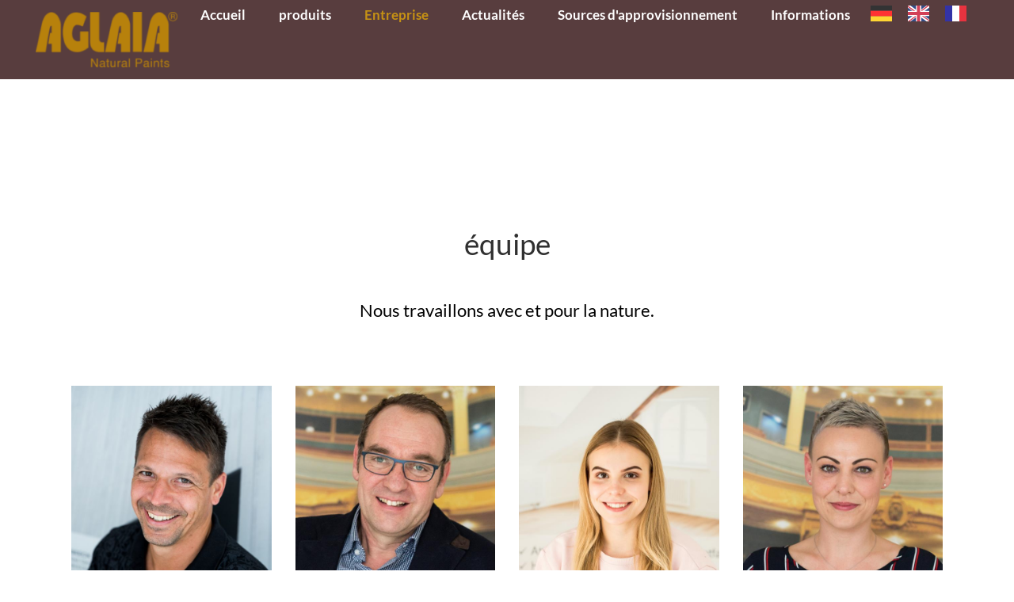

--- FILE ---
content_type: text/html; charset=UTF-8
request_url: https://www.aglaia.de/fr/team-2/
body_size: 18521
content:
<!DOCTYPE html>
<html translate="no" lang="fr">
<head>
<meta charset="UTF-8" />
<meta name="viewport" content="width=device-width,initial-scale=1,user-scalable=no">
<link rel="shortcut icon" type="image/x-icon" href="https://aglaia.de/wp-content/themes/bridge/img/favicon.ico">
<link rel="apple-touch-icon" href="https://aglaia.de/wp-content/themes/bridge/img/favicon.ico"/>
<link rel="profile" href="http://gmpg.org/xfn/11" />
<link rel="pingback" href="https://www.aglaia.de/xmlrpc.php" />
<title>aglaia | équipe</title>
<meta name='robots' content='max-image-preview:large' />
<link rel='dns-prefetch' href='//aglaia.de' />
<link rel="alternate" type="application/rss+xml" title="aglaia &raquo; Feed" href="https://www.aglaia.de/feed/" />
<link rel="alternate" type="application/rss+xml" title="aglaia &raquo; Kommentar-Feed" href="https://www.aglaia.de/comments/feed/" />
<link rel="alternate" title="oEmbed (JSON)" type="application/json+oembed" href="https://www.aglaia.de/wp-json/oembed/1.0/embed?url=https%3A%2F%2Fwww.aglaia.de%2Fteam-2%2F" />
<link rel="alternate" title="oEmbed (XML)" type="text/xml+oembed" href="https://www.aglaia.de/wp-json/oembed/1.0/embed?url=https%3A%2F%2Fwww.aglaia.de%2Fteam-2%2F&#038;format=xml" />
<style id='wp-img-auto-sizes-contain-inline-css' type='text/css'>
img:is([sizes=auto i],[sizes^="auto," i]){contain-intrinsic-size:3000px 1500px}
/*# sourceURL=wp-img-auto-sizes-contain-inline-css */
</style>
<!-- <link rel='stylesheet' id='font-awesome-css' href='https://www.aglaia.de/wp-content/plugins/advanced-product-labels-for-woocommerce/berocket/assets/css/font-awesome.min.css?ver=6.9' type='text/css' media='all' /> -->
<link rel="stylesheet" type="text/css" href="//www.aglaia.de/wp-content/cache/wpfc-minified/30yqzajf/dtlzz.css" media="all"/>
<style id='font-awesome-inline-css' type='text/css'>
[data-font="FontAwesome"]:before {font-family: 'FontAwesome' !important;content: attr(data-icon) !important;speak: none !important;font-weight: normal !important;font-variant: normal !important;text-transform: none !important;line-height: 1 !important;font-style: normal !important;-webkit-font-smoothing: antialiased !important;-moz-osx-font-smoothing: grayscale !important;}
/*# sourceURL=font-awesome-inline-css */
</style>
<!-- <link rel='stylesheet' id='berocket_products_label_style-css' href='https://www.aglaia.de/wp-content/plugins/advanced-product-labels-for-woocommerce/css/frontend.css?ver=3.3.3' type='text/css' media='all' /> -->
<link rel="stylesheet" type="text/css" href="//www.aglaia.de/wp-content/cache/wpfc-minified/knguu5ig/dtlzz.css" media="all"/>
<style id='berocket_products_label_style-inline-css' type='text/css'>
.berocket_better_labels:before,
.berocket_better_labels:after {
clear: both;
content: " ";
display: block;
}
.berocket_better_labels.berocket_better_labels_image {
position: absolute!important;
top: 0px!important;
bottom: 0px!important;
left: 0px!important;
right: 0px!important;
pointer-events: none;
}
.berocket_better_labels.berocket_better_labels_image * {
pointer-events: none;
}
.berocket_better_labels.berocket_better_labels_image img,
.berocket_better_labels.berocket_better_labels_image .fa,
.berocket_better_labels.berocket_better_labels_image .berocket_color_label,
.berocket_better_labels.berocket_better_labels_image .berocket_image_background,
.berocket_better_labels .berocket_better_labels_line .br_alabel,
.berocket_better_labels .berocket_better_labels_line .br_alabel span {
pointer-events: all;
}
.berocket_better_labels .berocket_color_label,
.br_alabel .berocket_color_label {
width: 100%;
height: 100%;
display: block;
}
.berocket_better_labels .berocket_better_labels_position_left {
text-align:left;
float: left;
clear: left;
}
.berocket_better_labels .berocket_better_labels_position_center {
text-align:center;
}
.berocket_better_labels .berocket_better_labels_position_right {
text-align:right;
float: right;
clear: right;
}
.berocket_better_labels.berocket_better_labels_label {
clear: both
}
.berocket_better_labels .berocket_better_labels_line {
line-height: 1px;
}
.berocket_better_labels.berocket_better_labels_label .berocket_better_labels_line {
clear: none;
}
.berocket_better_labels .berocket_better_labels_position_left .berocket_better_labels_line {
clear: left;
}
.berocket_better_labels .berocket_better_labels_position_right .berocket_better_labels_line {
clear: right;
}
.berocket_better_labels .berocket_better_labels_line .br_alabel {
display: inline-block;
position: relative;
top: 0!important;
left: 0!important;
right: 0!important;
line-height: 1px;
}.berocket_better_labels .berocket_better_labels_position {
display: flex;
flex-direction: column;
}
.berocket_better_labels .berocket_better_labels_position.berocket_better_labels_position_left {
align-items: start;
}
.berocket_better_labels .berocket_better_labels_position.berocket_better_labels_position_right {
align-items: end;
}
.rtl .berocket_better_labels .berocket_better_labels_position.berocket_better_labels_position_left {
align-items: end;
}
.rtl .berocket_better_labels .berocket_better_labels_position.berocket_better_labels_position_right {
align-items: start;
}
.berocket_better_labels .berocket_better_labels_position.berocket_better_labels_position_center {
align-items: center;
}
.berocket_better_labels .berocket_better_labels_position .berocket_better_labels_inline {
display: flex;
align-items: start;
}
/*# sourceURL=berocket_products_label_style-inline-css */
</style>
<style id='wp-block-library-inline-css' type='text/css'>
:root{--wp-block-synced-color:#7a00df;--wp-block-synced-color--rgb:122,0,223;--wp-bound-block-color:var(--wp-block-synced-color);--wp-editor-canvas-background:#ddd;--wp-admin-theme-color:#007cba;--wp-admin-theme-color--rgb:0,124,186;--wp-admin-theme-color-darker-10:#006ba1;--wp-admin-theme-color-darker-10--rgb:0,107,160.5;--wp-admin-theme-color-darker-20:#005a87;--wp-admin-theme-color-darker-20--rgb:0,90,135;--wp-admin-border-width-focus:2px}@media (min-resolution:192dpi){:root{--wp-admin-border-width-focus:1.5px}}.wp-element-button{cursor:pointer}:root .has-very-light-gray-background-color{background-color:#eee}:root .has-very-dark-gray-background-color{background-color:#313131}:root .has-very-light-gray-color{color:#eee}:root .has-very-dark-gray-color{color:#313131}:root .has-vivid-green-cyan-to-vivid-cyan-blue-gradient-background{background:linear-gradient(135deg,#00d084,#0693e3)}:root .has-purple-crush-gradient-background{background:linear-gradient(135deg,#34e2e4,#4721fb 50%,#ab1dfe)}:root .has-hazy-dawn-gradient-background{background:linear-gradient(135deg,#faaca8,#dad0ec)}:root .has-subdued-olive-gradient-background{background:linear-gradient(135deg,#fafae1,#67a671)}:root .has-atomic-cream-gradient-background{background:linear-gradient(135deg,#fdd79a,#004a59)}:root .has-nightshade-gradient-background{background:linear-gradient(135deg,#330968,#31cdcf)}:root .has-midnight-gradient-background{background:linear-gradient(135deg,#020381,#2874fc)}:root{--wp--preset--font-size--normal:16px;--wp--preset--font-size--huge:42px}.has-regular-font-size{font-size:1em}.has-larger-font-size{font-size:2.625em}.has-normal-font-size{font-size:var(--wp--preset--font-size--normal)}.has-huge-font-size{font-size:var(--wp--preset--font-size--huge)}.has-text-align-center{text-align:center}.has-text-align-left{text-align:left}.has-text-align-right{text-align:right}.has-fit-text{white-space:nowrap!important}#end-resizable-editor-section{display:none}.aligncenter{clear:both}.items-justified-left{justify-content:flex-start}.items-justified-center{justify-content:center}.items-justified-right{justify-content:flex-end}.items-justified-space-between{justify-content:space-between}.screen-reader-text{border:0;clip-path:inset(50%);height:1px;margin:-1px;overflow:hidden;padding:0;position:absolute;width:1px;word-wrap:normal!important}.screen-reader-text:focus{background-color:#ddd;clip-path:none;color:#444;display:block;font-size:1em;height:auto;left:5px;line-height:normal;padding:15px 23px 14px;text-decoration:none;top:5px;width:auto;z-index:100000}html :where(.has-border-color){border-style:solid}html :where([style*=border-top-color]){border-top-style:solid}html :where([style*=border-right-color]){border-right-style:solid}html :where([style*=border-bottom-color]){border-bottom-style:solid}html :where([style*=border-left-color]){border-left-style:solid}html :where([style*=border-width]){border-style:solid}html :where([style*=border-top-width]){border-top-style:solid}html :where([style*=border-right-width]){border-right-style:solid}html :where([style*=border-bottom-width]){border-bottom-style:solid}html :where([style*=border-left-width]){border-left-style:solid}html :where(img[class*=wp-image-]){height:auto;max-width:100%}:where(figure){margin:0 0 1em}html :where(.is-position-sticky){--wp-admin--admin-bar--position-offset:var(--wp-admin--admin-bar--height,0px)}@media screen and (max-width:600px){html :where(.is-position-sticky){--wp-admin--admin-bar--position-offset:0px}}
/*# sourceURL=wp-block-library-inline-css */
</style><!-- <link rel='stylesheet' id='wc-blocks-style-css' href='https://www.aglaia.de/wp-content/plugins/woocommerce/assets/client/blocks/wc-blocks.css?ver=wc-10.4.2' type='text/css' media='all' /> -->
<link rel="stylesheet" type="text/css" href="//www.aglaia.de/wp-content/cache/wpfc-minified/20i6ms07/dtlzz.css" media="all"/>
<style id='global-styles-inline-css' type='text/css'>
:root{--wp--preset--aspect-ratio--square: 1;--wp--preset--aspect-ratio--4-3: 4/3;--wp--preset--aspect-ratio--3-4: 3/4;--wp--preset--aspect-ratio--3-2: 3/2;--wp--preset--aspect-ratio--2-3: 2/3;--wp--preset--aspect-ratio--16-9: 16/9;--wp--preset--aspect-ratio--9-16: 9/16;--wp--preset--color--black: #000000;--wp--preset--color--cyan-bluish-gray: #abb8c3;--wp--preset--color--white: #ffffff;--wp--preset--color--pale-pink: #f78da7;--wp--preset--color--vivid-red: #cf2e2e;--wp--preset--color--luminous-vivid-orange: #ff6900;--wp--preset--color--luminous-vivid-amber: #fcb900;--wp--preset--color--light-green-cyan: #7bdcb5;--wp--preset--color--vivid-green-cyan: #00d084;--wp--preset--color--pale-cyan-blue: #8ed1fc;--wp--preset--color--vivid-cyan-blue: #0693e3;--wp--preset--color--vivid-purple: #9b51e0;--wp--preset--gradient--vivid-cyan-blue-to-vivid-purple: linear-gradient(135deg,rgb(6,147,227) 0%,rgb(155,81,224) 100%);--wp--preset--gradient--light-green-cyan-to-vivid-green-cyan: linear-gradient(135deg,rgb(122,220,180) 0%,rgb(0,208,130) 100%);--wp--preset--gradient--luminous-vivid-amber-to-luminous-vivid-orange: linear-gradient(135deg,rgb(252,185,0) 0%,rgb(255,105,0) 100%);--wp--preset--gradient--luminous-vivid-orange-to-vivid-red: linear-gradient(135deg,rgb(255,105,0) 0%,rgb(207,46,46) 100%);--wp--preset--gradient--very-light-gray-to-cyan-bluish-gray: linear-gradient(135deg,rgb(238,238,238) 0%,rgb(169,184,195) 100%);--wp--preset--gradient--cool-to-warm-spectrum: linear-gradient(135deg,rgb(74,234,220) 0%,rgb(151,120,209) 20%,rgb(207,42,186) 40%,rgb(238,44,130) 60%,rgb(251,105,98) 80%,rgb(254,248,76) 100%);--wp--preset--gradient--blush-light-purple: linear-gradient(135deg,rgb(255,206,236) 0%,rgb(152,150,240) 100%);--wp--preset--gradient--blush-bordeaux: linear-gradient(135deg,rgb(254,205,165) 0%,rgb(254,45,45) 50%,rgb(107,0,62) 100%);--wp--preset--gradient--luminous-dusk: linear-gradient(135deg,rgb(255,203,112) 0%,rgb(199,81,192) 50%,rgb(65,88,208) 100%);--wp--preset--gradient--pale-ocean: linear-gradient(135deg,rgb(255,245,203) 0%,rgb(182,227,212) 50%,rgb(51,167,181) 100%);--wp--preset--gradient--electric-grass: linear-gradient(135deg,rgb(202,248,128) 0%,rgb(113,206,126) 100%);--wp--preset--gradient--midnight: linear-gradient(135deg,rgb(2,3,129) 0%,rgb(40,116,252) 100%);--wp--preset--font-size--small: 13px;--wp--preset--font-size--medium: 20px;--wp--preset--font-size--large: 36px;--wp--preset--font-size--x-large: 42px;--wp--preset--spacing--20: 0.44rem;--wp--preset--spacing--30: 0.67rem;--wp--preset--spacing--40: 1rem;--wp--preset--spacing--50: 1.5rem;--wp--preset--spacing--60: 2.25rem;--wp--preset--spacing--70: 3.38rem;--wp--preset--spacing--80: 5.06rem;--wp--preset--shadow--natural: 6px 6px 9px rgba(0, 0, 0, 0.2);--wp--preset--shadow--deep: 12px 12px 50px rgba(0, 0, 0, 0.4);--wp--preset--shadow--sharp: 6px 6px 0px rgba(0, 0, 0, 0.2);--wp--preset--shadow--outlined: 6px 6px 0px -3px rgb(255, 255, 255), 6px 6px rgb(0, 0, 0);--wp--preset--shadow--crisp: 6px 6px 0px rgb(0, 0, 0);}:where(.is-layout-flex){gap: 0.5em;}:where(.is-layout-grid){gap: 0.5em;}body .is-layout-flex{display: flex;}.is-layout-flex{flex-wrap: wrap;align-items: center;}.is-layout-flex > :is(*, div){margin: 0;}body .is-layout-grid{display: grid;}.is-layout-grid > :is(*, div){margin: 0;}:where(.wp-block-columns.is-layout-flex){gap: 2em;}:where(.wp-block-columns.is-layout-grid){gap: 2em;}:where(.wp-block-post-template.is-layout-flex){gap: 1.25em;}:where(.wp-block-post-template.is-layout-grid){gap: 1.25em;}.has-black-color{color: var(--wp--preset--color--black) !important;}.has-cyan-bluish-gray-color{color: var(--wp--preset--color--cyan-bluish-gray) !important;}.has-white-color{color: var(--wp--preset--color--white) !important;}.has-pale-pink-color{color: var(--wp--preset--color--pale-pink) !important;}.has-vivid-red-color{color: var(--wp--preset--color--vivid-red) !important;}.has-luminous-vivid-orange-color{color: var(--wp--preset--color--luminous-vivid-orange) !important;}.has-luminous-vivid-amber-color{color: var(--wp--preset--color--luminous-vivid-amber) !important;}.has-light-green-cyan-color{color: var(--wp--preset--color--light-green-cyan) !important;}.has-vivid-green-cyan-color{color: var(--wp--preset--color--vivid-green-cyan) !important;}.has-pale-cyan-blue-color{color: var(--wp--preset--color--pale-cyan-blue) !important;}.has-vivid-cyan-blue-color{color: var(--wp--preset--color--vivid-cyan-blue) !important;}.has-vivid-purple-color{color: var(--wp--preset--color--vivid-purple) !important;}.has-black-background-color{background-color: var(--wp--preset--color--black) !important;}.has-cyan-bluish-gray-background-color{background-color: var(--wp--preset--color--cyan-bluish-gray) !important;}.has-white-background-color{background-color: var(--wp--preset--color--white) !important;}.has-pale-pink-background-color{background-color: var(--wp--preset--color--pale-pink) !important;}.has-vivid-red-background-color{background-color: var(--wp--preset--color--vivid-red) !important;}.has-luminous-vivid-orange-background-color{background-color: var(--wp--preset--color--luminous-vivid-orange) !important;}.has-luminous-vivid-amber-background-color{background-color: var(--wp--preset--color--luminous-vivid-amber) !important;}.has-light-green-cyan-background-color{background-color: var(--wp--preset--color--light-green-cyan) !important;}.has-vivid-green-cyan-background-color{background-color: var(--wp--preset--color--vivid-green-cyan) !important;}.has-pale-cyan-blue-background-color{background-color: var(--wp--preset--color--pale-cyan-blue) !important;}.has-vivid-cyan-blue-background-color{background-color: var(--wp--preset--color--vivid-cyan-blue) !important;}.has-vivid-purple-background-color{background-color: var(--wp--preset--color--vivid-purple) !important;}.has-black-border-color{border-color: var(--wp--preset--color--black) !important;}.has-cyan-bluish-gray-border-color{border-color: var(--wp--preset--color--cyan-bluish-gray) !important;}.has-white-border-color{border-color: var(--wp--preset--color--white) !important;}.has-pale-pink-border-color{border-color: var(--wp--preset--color--pale-pink) !important;}.has-vivid-red-border-color{border-color: var(--wp--preset--color--vivid-red) !important;}.has-luminous-vivid-orange-border-color{border-color: var(--wp--preset--color--luminous-vivid-orange) !important;}.has-luminous-vivid-amber-border-color{border-color: var(--wp--preset--color--luminous-vivid-amber) !important;}.has-light-green-cyan-border-color{border-color: var(--wp--preset--color--light-green-cyan) !important;}.has-vivid-green-cyan-border-color{border-color: var(--wp--preset--color--vivid-green-cyan) !important;}.has-pale-cyan-blue-border-color{border-color: var(--wp--preset--color--pale-cyan-blue) !important;}.has-vivid-cyan-blue-border-color{border-color: var(--wp--preset--color--vivid-cyan-blue) !important;}.has-vivid-purple-border-color{border-color: var(--wp--preset--color--vivid-purple) !important;}.has-vivid-cyan-blue-to-vivid-purple-gradient-background{background: var(--wp--preset--gradient--vivid-cyan-blue-to-vivid-purple) !important;}.has-light-green-cyan-to-vivid-green-cyan-gradient-background{background: var(--wp--preset--gradient--light-green-cyan-to-vivid-green-cyan) !important;}.has-luminous-vivid-amber-to-luminous-vivid-orange-gradient-background{background: var(--wp--preset--gradient--luminous-vivid-amber-to-luminous-vivid-orange) !important;}.has-luminous-vivid-orange-to-vivid-red-gradient-background{background: var(--wp--preset--gradient--luminous-vivid-orange-to-vivid-red) !important;}.has-very-light-gray-to-cyan-bluish-gray-gradient-background{background: var(--wp--preset--gradient--very-light-gray-to-cyan-bluish-gray) !important;}.has-cool-to-warm-spectrum-gradient-background{background: var(--wp--preset--gradient--cool-to-warm-spectrum) !important;}.has-blush-light-purple-gradient-background{background: var(--wp--preset--gradient--blush-light-purple) !important;}.has-blush-bordeaux-gradient-background{background: var(--wp--preset--gradient--blush-bordeaux) !important;}.has-luminous-dusk-gradient-background{background: var(--wp--preset--gradient--luminous-dusk) !important;}.has-pale-ocean-gradient-background{background: var(--wp--preset--gradient--pale-ocean) !important;}.has-electric-grass-gradient-background{background: var(--wp--preset--gradient--electric-grass) !important;}.has-midnight-gradient-background{background: var(--wp--preset--gradient--midnight) !important;}.has-small-font-size{font-size: var(--wp--preset--font-size--small) !important;}.has-medium-font-size{font-size: var(--wp--preset--font-size--medium) !important;}.has-large-font-size{font-size: var(--wp--preset--font-size--large) !important;}.has-x-large-font-size{font-size: var(--wp--preset--font-size--x-large) !important;}
/*# sourceURL=global-styles-inline-css */
</style>
<style id='classic-theme-styles-inline-css' type='text/css'>
/*! This file is auto-generated */
.wp-block-button__link{color:#fff;background-color:#32373c;border-radius:9999px;box-shadow:none;text-decoration:none;padding:calc(.667em + 2px) calc(1.333em + 2px);font-size:1.125em}.wp-block-file__button{background:#32373c;color:#fff;text-decoration:none}
/*# sourceURL=/wp-includes/css/classic-themes.min.css */
</style>
<!-- <link rel='stylesheet' id='collapscore-css-css' href='https://www.aglaia.de/wp-content/plugins/jquery-collapse-o-matic/css/core_style.css?ver=1.0' type='text/css' media='all' /> -->
<link rel="stylesheet" type="text/css" href="//www.aglaia.de/wp-content/cache/wpfc-minified/qwidz02p/dtlzz.css" media="all"/>
<style id='collapscore-css-inline-css' type='text/css'>
.my_special_class {
color: #9b8442;
font-family: 'Ubuntu';
font-style: italic;
font-size: 19px;
font-weight: medium;
}
.collapseomatic_excerpt, .collapseomatic_content {
margin-left: 0 !important;
}
/*# sourceURL=collapscore-css-inline-css */
</style>
<!-- <link rel='stylesheet' id='collapseomatic-css-css' href='https://www.aglaia.de/wp-content/plugins/jquery-collapse-o-matic/css/light_style.css?ver=1.6' type='text/css' media='all' /> -->
<link rel="stylesheet" type="text/css" href="//www.aglaia.de/wp-content/cache/wpfc-minified/mcie89ds/dtlzz.css" media="all"/>
<style id='woocommerce-inline-inline-css' type='text/css'>
.woocommerce form .form-row .required { visibility: visible; }
/*# sourceURL=woocommerce-inline-inline-css */
</style>
<!-- <link rel='stylesheet' id='dalt-google-font-1-css' href='//www.aglaia.de/wp-content/uploads/omgf/dalt-google-font-1/dalt-google-font-1.css?ver=1666437471' type='text/css' media='all' /> -->
<!-- <link rel='stylesheet' id='dalt-general-css' href='https://aglaia.de/wp-content/plugins/league-table/public/assets/css/general-min.css?ver=2.25' type='text/css' media='all' /> -->
<!-- <link rel='stylesheet' id='weglot-css-css' href='https://www.aglaia.de/wp-content/plugins/weglot/dist/css/front-css.css?ver=5.2' type='text/css' media='all' /> -->
<link rel="stylesheet" type="text/css" href="//www.aglaia.de/wp-content/cache/wpfc-minified/g2ri4bln/dtlzz.css" media="all"/>
<style id="weglot-custom-style">@media screen and (max-width: 800px) {
#mobile-menu-item-weglot-1347-de .mobile_arrow,
#mobile-menu-item-weglot-1347-en .mobile_arrow,
#mobile-menu-item-weglot-1347-fr .mobile_arrow{
display : none!important;
}
}
li.weglot-lang.menu-item-weglot.weglot-language.weglot-flags span:not(.plus) {
padding: 0px 0px!important;
}
</style><!-- <link rel='stylesheet' id='new-flag-css-css' href='https://www.aglaia.de/wp-content/plugins/weglot/dist/css/new-flags.css?ver=5.2' type='text/css' media='all' /> -->
<!-- <link rel='stylesheet' id='ywctm-frontend-css' href='https://www.aglaia.de/wp-content/plugins/yith-woocommerce-catalog-mode/assets/css/frontend.min.css?ver=2.51.0' type='text/css' media='all' /> -->
<link rel="stylesheet" type="text/css" href="//www.aglaia.de/wp-content/cache/wpfc-minified/bxw0tz8/dtlzz.css" media="all"/>
<style id='ywctm-frontend-inline-css' type='text/css'>
form.cart button.single_add_to_cart_button, .ppc-button-wrapper, .wc-ppcp-paylater-msg__container, form.cart .quantity, .widget.woocommerce.widget_shopping_cart{display: none !important}
/*# sourceURL=ywctm-frontend-inline-css */
</style>
<!-- <link rel='stylesheet' id='mediaelement-css' href='https://www.aglaia.de/wp-includes/js/mediaelement/mediaelementplayer-legacy.min.css?ver=4.2.17' type='text/css' media='all' /> -->
<!-- <link rel='stylesheet' id='wp-mediaelement-css' href='https://www.aglaia.de/wp-includes/js/mediaelement/wp-mediaelement.min.css?ver=6.9' type='text/css' media='all' /> -->
<!-- <link rel='stylesheet' id='bridge-default-style-css' href='https://www.aglaia.de/wp-content/themes/bridge/style.css?ver=6.9' type='text/css' media='all' /> -->
<!-- <link rel='stylesheet' id='bridge-qode-font_awesome-css' href='https://www.aglaia.de/wp-content/themes/bridge/css/font-awesome/css/font-awesome.min.css?ver=6.9' type='text/css' media='all' /> -->
<!-- <link rel='stylesheet' id='bridge-qode-font_elegant-css' href='https://www.aglaia.de/wp-content/themes/bridge/css/elegant-icons/style.min.css?ver=6.9' type='text/css' media='all' /> -->
<!-- <link rel='stylesheet' id='bridge-qode-linea_icons-css' href='https://www.aglaia.de/wp-content/themes/bridge/css/linea-icons/style.css?ver=6.9' type='text/css' media='all' /> -->
<!-- <link rel='stylesheet' id='bridge-qode-dripicons-css' href='https://www.aglaia.de/wp-content/themes/bridge/css/dripicons/dripicons.css?ver=6.9' type='text/css' media='all' /> -->
<!-- <link rel='stylesheet' id='bridge-qode-kiko-css' href='https://www.aglaia.de/wp-content/themes/bridge/css/kiko/kiko-all.css?ver=6.9' type='text/css' media='all' /> -->
<!-- <link rel='stylesheet' id='bridge-qode-font_awesome_5-css' href='https://www.aglaia.de/wp-content/themes/bridge/css/font-awesome-5/css/font-awesome-5.min.css?ver=6.9' type='text/css' media='all' /> -->
<!-- <link rel='stylesheet' id='bridge-stylesheet-css' href='https://www.aglaia.de/wp-content/themes/bridge/css/stylesheet.min.css?ver=6.9' type='text/css' media='all' /> -->
<link rel="stylesheet" type="text/css" href="//www.aglaia.de/wp-content/cache/wpfc-minified/6xzdpqaj/c3jc6.css" media="all"/>
<style id='bridge-stylesheet-inline-css' type='text/css'>
.page-id-912.disabled_footer_top .footer_top_holder, .page-id-912.disabled_footer_bottom .footer_bottom_holder { display: none;}
/*# sourceURL=bridge-stylesheet-inline-css */
</style>
<!-- <link rel='stylesheet' id='bridge-woocommerce-css' href='https://www.aglaia.de/wp-content/themes/bridge/css/woocommerce.min.css?ver=6.9' type='text/css' media='all' /> -->
<!-- <link rel='stylesheet' id='bridge-woocommerce-responsive-css' href='https://www.aglaia.de/wp-content/themes/bridge/css/woocommerce_responsive.min.css?ver=6.9' type='text/css' media='all' /> -->
<!-- <link rel='stylesheet' id='bridge-print-css' href='https://www.aglaia.de/wp-content/themes/bridge/css/print.css?ver=6.9' type='text/css' media='all' /> -->
<!-- <link rel='stylesheet' id='bridge-style-dynamic-css' href='https://www.aglaia.de/wp-content/themes/bridge/css/style_dynamic_callback.php?ver=6.9' type='text/css' media='all' /> -->
<!-- <link rel='stylesheet' id='bridge-responsive-css' href='https://www.aglaia.de/wp-content/themes/bridge/css/responsive.min.css?ver=6.9' type='text/css' media='all' /> -->
<!-- <link rel='stylesheet' id='bridge-style-dynamic-responsive-css' href='https://www.aglaia.de/wp-content/themes/bridge/css/style_dynamic_responsive_callback.php?ver=6.9' type='text/css' media='all' /> -->
<link rel="stylesheet" type="text/css" href="//www.aglaia.de/wp-content/cache/wpfc-minified/lkwpyif3/dtlzz.css" media="all"/>
<style id='bridge-style-dynamic-responsive-inline-css' type='text/css'>
.carousel-inner .slider_content .text .qbutton {
margin: 26px 0 0;
}
header:not(.with_hover_bg_color) nav.main_menu > ul > li > a span:not(.plus) {
padding: 8px 16px;
}
header:not(.with_hover_bg_color) nav.main_menu > ul > li:hover > a span:not(.plus), header:not(.with_hover_bg_color) nav.main_menu > ul > li.active > a span:not(.plus) {
border-radius: 0px;
border-color: #545454;
}
header:not(.with_hover_bg_color) nav.main_menu > ul > li:hover > a{
opacity: 1;
}
@media only screen and (max-width: 768px) {
.footer_bottom {
padding-left: 25px;
padding-right: 25px;
}
}
.shopping_cart_header .header_cart {
background-image: url('https://bridge47.qodeinteractive.com/wp-content/uploads/2016/06/shopping-cart-light.png');
background-size: 28px 31px;
width: 28px;
height: 31px;
}
.shopping_cart_header .header_cart span {
line-height: 37px;
width: 28px;
color: #ffffff;
font-family: Montserrat,sans-serif;
font-weight: 700;
font-size: 10px;
}
.header_bottom .shopping_cart_header {
padding: 0 0 5px 0;
}
.header_bottom_right_widget_holder {
padding: 0 11px 0 15px;
}
.side_menu_button a:last-child {
padding-right: 27px;
}
.cf7_custom_style_1 input.wpcf7-form-control.wpcf7-text, .cf7_custom_style_1 input.wpcf7-form-control.wpcf7-number, .cf7_custom_style_1 input.wpcf7-form-control.wpcf7-date, .cf7_custom_style_1 textarea.wpcf7-form-control.wpcf7-textarea, .cf7_custom_style_1 select.wpcf7-form-control.wpcf7-select, .cf7_custom_style_1 input.wpcf7-form-control.wpcf7-quiz {
text-align: center;
}
@media only screen and (max-width: 768px) {
.title.title_size_small h1 {
font-size: 42px;
line-height: 62px;
letter-spacing: 4px;
}
}
@media only screen and (max-width: 600px) {
.title.title_size_small h1 {
font-size: 23px;
line-height: 33px;
letter-spacing: 2px;
}
}
.woocommerce ul.products li.product .product-categories a, .woocommerce-page ul.products li.product .product-categories a {
font-size: 11px !important;
}
.woocommerce ul.products li.product .product-categories, .woocommerce-page ul.products li.product .product-categories {
margin-bottom: -8px;
}
.woocommerce ul.products li.product a.product-category.product-info, .woocommerce-page ul.products li.product a.product-category.product-info {
padding-top: 0px;
}
.woocommerce ul.products li.product .price {
margin: 0 0 24px;
}
header.transparent.scrolled:not(.sticky) .shopping_cart_dropdown{
top: 100%;
}
.woocommerce ul.products li.product:hover .image-wrapper {
background-color: #f3f3f3;
}
.woocommerce ul.products li.product:hover .image-wrapper img {
opacity: 0;
}
.woocommerce ul.products li.product .add-to-cart-button, .woocommerce ul.products li.product .added_to_cart, .woocommerce ul.products li.product a.qbutton.out-of-stock-button {
padding: 0 41px;
}
.woocommerce .select2-container .select2-choice, .woocommerce .select2-dropdown-open.select2-drop-above .select2-choice, .woocommerce .select2-dropdown-open.select2-drop-above .select2-choices, .woocommerce-page .select2-container .select2-choice, .woocommerce-page .select2-dropdown-open.select2-drop-above .select2-choice, .woocommerce-page .select2-dropdown-open.select2-drop-above .select2-choices {
background-color: #f8f8f8;
}
.woocommerce-result-count {
font-size: 13px;
}
.cf7_custom_style_1 input.wpcf7-form-control.wpcf7-submit, .cf7_custom_style_1 input.wpcf7-form-control.wpcf7-submit:not([disabled]) {
margin-top: 19px;
}
div.wpcf7 img.ajax-loader {
display: block;
margin: 0 auto;
}
.woocommerce-review-link {
font-size: 11px;
color: #777777;
}
.q_accordion_holder.accordion.boxed .ui-accordion-header {
font-weight: 400;
text-transform: none;
font-size: 15px;
letter-spacing: 0;
padding-top: 16px;
padding-bottom: 15px;
}
.woocommerce div.product div[itemprop=offers] {
margin-bottom: 27px;
margin-top: 20px;
}
.woocommerce div.product div.product_meta>.social_share_list_holder>span, .woocommerce div.product div.product_meta>span {
font-weight: 300;
line-height: 32px;
}
.woocommerce div.product div.product_meta>span {
color: #1c1c1c;
}
.woocommerce div.product .cart {
margin: 42px 0;
}
.woocommerce div.product .cart .quantity {
margin-right: 31px;
padding-top: 5px;
}
.social_share_list_holder ul li i {
color: #1c1c1c;
}
.social_share_list_holder ul li i:hover {
color: #2B2B2B;
}
.woocommerce div.product .product_meta {
margin: 25px 0 34px 0;
}
.woocommerce table.shop_attributes th {
letter-spacing: 1.4px;
font-weight: 500;
}
.woocommerce #reviews h2, .woocommerce #respond #reply-title {
letter-spacing: 1px;
font-weight: 500;
}
.woocommerce-page input[type="submit"], .woocommerce table.cart td.actions input[type="submit"], .woocommerce .button{
line-height: 49px;
}
.woocommerce-page input[type="submit"]::-moz-focus-inner,  .woocommerce table.cart td.actions input[type="submit"]::-moz-focus-inner, .woocommerce .button::-moz-focus-inner{
border: 0;
}
.woocommerce .content .container .container_inner, .woocommerce-page .content .container .container_inner {
padding-bottom: 64px;
}
@media only screen and (max-width: 1024px) {
.paspartu_outer {
padding: 0 0.3% 0.3% !important;
}
body:not(.paspartu_on_top_fixed) .paspartu_outer .content:not(.has_slider) .content_inner,
.paspartu_top,
.paspartu_bottom,
.paspartu_on_top_fixed header,
.paspartu_on_top_fixed .fixed_top_header .top_header,
.paspartu_on_top_fixed .paspartu_outer .content_wrapper{
padding-top: 0.3% !important;
}
.paspartu_left,
.paspartu_right {
width: 0.3% !important;
}
.paspartu_on_bottom_fixed footer{
margin-bottom: 0.3% !important;
}
.paspartu_enabled #multiscroll-nav.right{
padding-right: 0.3% !important;
}
header.paspartu_header_inside{
padding-left: 0.3% !important;
padding-right: 0.3% !important;
}
body.paspartu_on_top_fixed .paspartu_outer .content .content_inner{
padding: 0 !important;
}
}
@media only screen and (max-width: 1500px){
.footer_bottom ul.menu li{
margin-right: 25px;
}
}
@media only screen and (max-width: 1280px){
.footer_bottom ul.menu li{
margin-right: 15px;
}
}
.yikes-custom-woo-tab-title {
display: none;
}
add_filter( 'woocommerce_product_tabs', 'yikes_rename_default_woocommerce_tabs', 98, 1 );
function yikes_rename_default_woocommerce_tabs( $tabs ) {
$lang = apply_filters( 'wpml_current_language', NULL );
if ( $lang == 'it' ) {
if ( isset( $tabs['technical-data'] ) ) {
$tabs['technical-data']['title'] = 'Dati Tecnici';
}
// ... other tabs ...
}
return $tabs;
}
.my_special_class {
color: #9b8442;
}
.q_team .q_team_text {
padding-bottom:   1px
}
.page-id-235 .qode-accordion-holder .qode-title-holder .qode-tab-title {
color: #000000 !important;
border:1px solid !important;
}
.single-product .q_accordion_holder.accordion.boxed .ui-accordion-header, .q_accordion_holder.accordion.boxed .ui-accordion-header:hover {
background-color:#e3e3e3;
}
.q_list.circle ul>li:before {
background: #c69214!important;
}
.woocommerce div.product div.product_meta>span.posted_in {
display: none;
}
h4.qode-related-upsells-title {
color:#c69214 !important;
}
.footer_col4 input.wpcf7-form-control.wpcf7-text {
padding: 12px;
}
.wide .second .inner ul {
width: 640px!important;
}
.wide .second {
left: -250px!important;
}
.drop_down .wide .second ul li {
border-left: none;
}
@media only screen and (min-width: 1000px) and (max-width: 1400px) {
nav.main_menu > ul > li > a {    
letter-spacing: 0 !important;    
font-size: 17px !important;
}
.q_logo a {    
height: 70px !important;
}
}
@media screen and (max-width: 767px) {
.custom_resp_images .wpb_column:nth-child(2n+1) {
clear: left;
}
}
@media only screen and (max-width: 1000px){
header {
position: fixed !important;
}
}
/*# sourceURL=bridge-style-dynamic-responsive-inline-css */
</style>
<!-- <link rel='stylesheet' id='js_composer_front-css' href='https://www.aglaia.de/wp-content/plugins/js_composer/assets/css/js_composer.min.css?ver=8.7.1' type='text/css' media='all' /> -->
<!-- <link rel='stylesheet' id='bridge-style-handle-google-fonts-css' href='//www.aglaia.de/wp-content/uploads/omgf/bridge-style-handle-google-fonts/bridge-style-handle-google-fonts.css?ver=1666437471' type='text/css' media='all' /> -->
<!-- <link rel='stylesheet' id='bridge-core-dashboard-style-css' href='https://www.aglaia.de/wp-content/plugins/bridge-core/modules/core-dashboard/assets/css/core-dashboard.min.css?ver=6.9' type='text/css' media='all' /> -->
<!-- <link rel='stylesheet' id='bridge-childstyle-css' href='https://www.aglaia.de/wp-content/themes/bridge-child/style.css?ver=6.9' type='text/css' media='all' /> -->
<link rel="stylesheet" type="text/css" href="//www.aglaia.de/wp-content/cache/wpfc-minified/qhgfhxnf/dtlzl.css" media="all"/>
<script src='//www.aglaia.de/wp-content/cache/wpfc-minified/d2lveobr/dtlzz.js' type="text/javascript"></script>
<!-- <script type="text/javascript" src="https://www.aglaia.de/wp-includes/js/jquery/jquery.min.js?ver=3.7.1" id="jquery-core-js"></script> -->
<!-- <script type="text/javascript" src="https://www.aglaia.de/wp-includes/js/jquery/jquery-migrate.min.js?ver=3.4.1" id="jquery-migrate-js"></script> -->
<!-- <script type="text/javascript" src="//www.aglaia.de/wp-content/plugins/revslider/sr6/assets/js/rbtools.min.js?ver=6.7.38" async id="tp-tools-js"></script> -->
<!-- <script type="text/javascript" src="//www.aglaia.de/wp-content/plugins/revslider/sr6/assets/js/rs6.min.js?ver=6.7.38" async id="revmin-js"></script> -->
<!-- <script type="text/javascript" src="https://www.aglaia.de/wp-content/plugins/woocommerce/assets/js/jquery-blockui/jquery.blockUI.min.js?ver=2.7.0-wc.10.4.2" id="wc-jquery-blockui-js" data-wp-strategy="defer"></script> -->
<script type="text/javascript" id="wc-add-to-cart-js-extra">
/* <![CDATA[ */
var wc_add_to_cart_params = {"ajax_url":"/wp-admin/admin-ajax.php","wc_ajax_url":"/?wc-ajax=%%endpoint%%","i18n_view_cart":"Warenkorb anzeigen","cart_url":"https://www.aglaia.de/fr/?page_id=1615","is_cart":"","cart_redirect_after_add":"no"};
//# sourceURL=wc-add-to-cart-js-extra
/* ]]> */
</script>
<script src='//www.aglaia.de/wp-content/cache/wpfc-minified/qx2aw228/dtlzz.js' type="text/javascript"></script>
<!-- <script type="text/javascript" src="https://www.aglaia.de/wp-content/plugins/woocommerce/assets/js/frontend/add-to-cart.min.js?ver=10.4.2" id="wc-add-to-cart-js" data-wp-strategy="defer"></script> -->
<!-- <script type="text/javascript" src="https://www.aglaia.de/wp-content/plugins/woocommerce/assets/js/js-cookie/js.cookie.min.js?ver=2.1.4-wc.10.4.2" id="wc-js-cookie-js" defer="defer" data-wp-strategy="defer"></script> -->
<script type="text/javascript" id="woocommerce-js-extra">
/* <![CDATA[ */
var woocommerce_params = {"ajax_url":"/wp-admin/admin-ajax.php","wc_ajax_url":"/?wc-ajax=%%endpoint%%","i18n_password_show":"Passwort anzeigen","i18n_password_hide":"Passwort ausblenden"};
//# sourceURL=woocommerce-js-extra
/* ]]> */
</script>
<script src='//www.aglaia.de/wp-content/cache/wpfc-minified/g2esfus/dtlzz.js' type="text/javascript"></script>
<!-- <script type="text/javascript" src="https://www.aglaia.de/wp-content/plugins/woocommerce/assets/js/frontend/woocommerce.min.js?ver=10.4.2" id="woocommerce-js" defer="defer" data-wp-strategy="defer"></script> -->
<!-- <script type="text/javascript" src="https://www.aglaia.de/wp-content/plugins/js_composer/assets/js/vendors/woocommerce-add-to-cart.js?ver=8.7.1" id="vc_woocommerce-add-to-cart-js-js"></script> -->
<!-- <script type="text/javascript" src="https://www.aglaia.de/wp-content/plugins/weglot/dist/front-js.js?ver=5.2" id="wp-weglot-js-js"></script> -->
<!-- <script type="text/javascript" src="https://www.aglaia.de/wp-content/plugins/woocommerce/assets/js/select2/select2.full.min.js?ver=4.0.3-wc.10.4.2" id="wc-select2-js" defer="defer" data-wp-strategy="defer"></script> -->
<script></script><link rel="https://api.w.org/" href="https://www.aglaia.de/wp-json/" /><link rel="alternate" title="JSON" type="application/json" href="https://www.aglaia.de/wp-json/wp/v2/pages/912" /><link rel="EditURI" type="application/rsd+xml" title="RSD" href="https://www.aglaia.de/xmlrpc.php?rsd" />
<meta name="generator" content="WordPress 6.9" />
<meta name="generator" content="WooCommerce 10.4.2" />
<link rel="canonical" href="https://www.aglaia.de/fr/team-2/" />
<link rel='shortlink' href='https://www.aglaia.de/?p=912' />
<style>.product .images {position: relative;}</style>
<meta name="google" content="notranslate"/>
<link rel="alternate" href="https://www.aglaia.de/team-2/" hreflang="de"/>
<link rel="alternate" href="https://www.aglaia.de/en/team-2/" hreflang="en"/>
<link rel="alternate" href="https://www.aglaia.de/fr/team-2/" hreflang="fr"/>
<script type="application/json" id="weglot-data">{"website":"https:\/\/www.aglaia.de","uid":"4b25d2afc8","project_slug":"aglaia-de","language_from":"de","language_from_custom_flag":null,"language_from_custom_name":null,"excluded_paths":[{"type":"IS_EXACTLY","value":"\/wp-sitemap-posts-product-1.xml","language_button_displayed":false,"exclusion_behavior":"REDIRECT","excluded_languages":[],"regex":"^\/wp\\-sitemap\\-posts\\-product\\-1\\.xml$"},{"type":"IS_EXACTLY","value":"\/wp-sitemap-posts-page-1.xml","language_button_displayed":false,"exclusion_behavior":"REDIRECT","excluded_languages":[],"regex":"^\/wp\\-sitemap\\-posts\\-page\\-1\\.xml$"},{"type":"IS_EXACTLY","value":"\/wp-sitemap.xsl","language_button_displayed":false,"exclusion_behavior":"REDIRECT","excluded_languages":[],"regex":"^\/wp\\-sitemap\\.xsl$"},{"type":"IS_EXACTLY","value":"\/robots.txt","language_button_displayed":false,"exclusion_behavior":"REDIRECT","excluded_languages":[],"regex":"^\/robots\\.txt$"},{"type":"IS_EXACTLY","value":"\/author\/webneudesign","language_button_displayed":false,"exclusion_behavior":"REDIRECT","excluded_languages":[],"regex":"^\/author\/webneudesign$"},{"type":"IS_EXACTLY","value":"\/mein-konto","language_button_displayed":false,"exclusion_behavior":"REDIRECT","excluded_languages":[],"regex":"^\/mein\\-konto$"},{"type":"IS_EXACTLY","value":"\/referenzen-2","language_button_displayed":false,"exclusion_behavior":"REDIRECT","excluded_languages":[],"regex":"^\/referenzen\\-2$"},{"type":"IS_EXACTLY","value":"\/shop","language_button_displayed":false,"exclusion_behavior":"REDIRECT","excluded_languages":[],"regex":"^\/shop$"},{"type":"IS_EXACTLY","value":"\/fremdsprachiges-tableau","language_button_displayed":false,"exclusion_behavior":"REDIRECT","excluded_languages":[],"regex":"^\/fremdsprachiges\\-tableau$"},{"type":"IS_EXACTLY","value":"\/informationen-mehrsprachig","language_button_displayed":false,"exclusion_behavior":"REDIRECT","excluded_languages":[],"regex":"^\/informationen\\-mehrsprachig$"}],"excluded_blocks":[{"value":"#nav-menu-item-weglot-1347-de > a","description":null},{"value":"#nav-menu-item-weglot-1347-en > a","description":null},{"value":"#nav-menu-item-weglot-1347-fr > a","description":null}],"custom_settings":{"button_style":{"with_flags":true,"flag_type":"rectangle_mat","custom_css":"@media screen and (max-width: 800px) {\r\n    #mobile-menu-item-weglot-1347-de .mobile_arrow,\r\n    #mobile-menu-item-weglot-1347-en .mobile_arrow,\r\n    #mobile-menu-item-weglot-1347-fr .mobile_arrow{\r\n        display : none!important;\r\n    }\r\n}\r\nli.weglot-lang.menu-item-weglot.weglot-language.weglot-flags span:not(.plus) {\r\n    padding: 0px 0px!important;\r\n}\r\n","is_dropdown":false,"full_name":false,"with_name":false},"translate_search":true,"translate_email":false,"translate_amp":false,"switchers":[{"templates":{"name":"default","hash":"7291e68cc8bd3797365f7964a807f78b1c6c90fb"},"location":[],"style":{"with_flags":true,"flag_type":"rectangle_mat","with_name":false,"full_name":false,"is_dropdown":false}}]},"pending_translation_enabled":false,"curl_ssl_check_enabled":true,"custom_css":null,"languages":[{"language_to":"en","custom_code":null,"custom_name":null,"custom_local_name":null,"provider":null,"enabled":true,"automatic_translation_enabled":true,"deleted_at":null,"connect_host_destination":null,"custom_flag":null},{"language_to":"fr","custom_code":null,"custom_name":null,"custom_local_name":null,"provider":null,"enabled":true,"automatic_translation_enabled":true,"deleted_at":null,"connect_host_destination":null,"custom_flag":null}],"organization_slug":"w-00f225d579","api_domain":"cdn-api-weglot.com","product":"1.0","current_language":"fr","switcher_links":{"de":"https:\/\/www.aglaia.de\/team-2\/?wg-choose-original=true","en":"https:\/\/www.aglaia.de\/en\/team-2\/?wg-choose-original=false","fr":"https:\/\/www.aglaia.de\/fr\/team-2\/?wg-choose-original=false"},"original_path":"\/team-2\/"}</script>	<noscript><style>.woocommerce-product-gallery{ opacity: 1 !important; }</style></noscript>
<meta name="generator" content="Powered by WPBakery Page Builder - drag and drop page builder for WordPress."/>
<meta name="generator" content="Powered by Slider Revolution 6.7.38 - responsive, Mobile-Friendly Slider Plugin for WordPress with comfortable drag and drop interface." />
<script>function setREVStartSize(e){
//window.requestAnimationFrame(function() {
window.RSIW = window.RSIW===undefined ? window.innerWidth : window.RSIW;
window.RSIH = window.RSIH===undefined ? window.innerHeight : window.RSIH;
try {
var pw = document.getElementById(e.c).parentNode.offsetWidth,
newh;
pw = pw===0 || isNaN(pw) || (e.l=="fullwidth" || e.layout=="fullwidth") ? window.RSIW : pw;
e.tabw = e.tabw===undefined ? 0 : parseInt(e.tabw);
e.thumbw = e.thumbw===undefined ? 0 : parseInt(e.thumbw);
e.tabh = e.tabh===undefined ? 0 : parseInt(e.tabh);
e.thumbh = e.thumbh===undefined ? 0 : parseInt(e.thumbh);
e.tabhide = e.tabhide===undefined ? 0 : parseInt(e.tabhide);
e.thumbhide = e.thumbhide===undefined ? 0 : parseInt(e.thumbhide);
e.mh = e.mh===undefined || e.mh=="" || e.mh==="auto" ? 0 : parseInt(e.mh,0);
if(e.layout==="fullscreen" || e.l==="fullscreen")
newh = Math.max(e.mh,window.RSIH);
else{
e.gw = Array.isArray(e.gw) ? e.gw : [e.gw];
for (var i in e.rl) if (e.gw[i]===undefined || e.gw[i]===0) e.gw[i] = e.gw[i-1];
e.gh = e.el===undefined || e.el==="" || (Array.isArray(e.el) && e.el.length==0)? e.gh : e.el;
e.gh = Array.isArray(e.gh) ? e.gh : [e.gh];
for (var i in e.rl) if (e.gh[i]===undefined || e.gh[i]===0) e.gh[i] = e.gh[i-1];
var nl = new Array(e.rl.length),
ix = 0,
sl;
e.tabw = e.tabhide>=pw ? 0 : e.tabw;
e.thumbw = e.thumbhide>=pw ? 0 : e.thumbw;
e.tabh = e.tabhide>=pw ? 0 : e.tabh;
e.thumbh = e.thumbhide>=pw ? 0 : e.thumbh;
for (var i in e.rl) nl[i] = e.rl[i]<window.RSIW ? 0 : e.rl[i];
sl = nl[0];
for (var i in nl) if (sl>nl[i] && nl[i]>0) { sl = nl[i]; ix=i;}
var m = pw>(e.gw[ix]+e.tabw+e.thumbw) ? 1 : (pw-(e.tabw+e.thumbw)) / (e.gw[ix]);
newh =  (e.gh[ix] * m) + (e.tabh + e.thumbh);
}
var el = document.getElementById(e.c);
if (el!==null && el) el.style.height = newh+"px";
el = document.getElementById(e.c+"_wrapper");
if (el!==null && el) {
el.style.height = newh+"px";
el.style.display = "block";
}
} catch(e){
console.log("Failure at Presize of Slider:" + e)
}
//});
};</script>
<noscript><style> .wpb_animate_when_almost_visible { opacity: 1; }</style></noscript><!-- <link rel='stylesheet' id='rs-plugin-settings-css' href='//www.aglaia.de/wp-content/plugins/revslider/sr6/assets/css/rs6.css?ver=6.7.38' type='text/css' media='all' /> -->
<link rel="stylesheet" type="text/css" href="//www.aglaia.de/wp-content/cache/wpfc-minified/867a3yis/dtlzl.css" media="all"/>
<style id='rs-plugin-settings-inline-css' type='text/css'>
#rs-demo-id {}
/*# sourceURL=rs-plugin-settings-inline-css */
</style>
</head>
<body class="wp-singular page-template page-template-full_width page-template-full_width-php page page-id-912 wp-theme-bridge wp-child-theme-bridge-child theme-bridge bridge-core-3.3.4.5 woocommerce-no-js  qode_grid_1300 footer_responsive_adv columns-4 qode-child-theme-ver-1.0.0 qode-theme-ver-30.8.8.5 qode-theme-bridge disabled_footer_bottom qode_advanced_footer_responsive_1000 wpb-js-composer js-comp-ver-8.7.1 vc_responsive" itemscope itemtype="http://schema.org/WebPage">
<div class="wrapper">
<div class="wrapper_inner">
<!-- Google Analytics start -->
<!-- Google Analytics end -->
<header class="scroll_header_top_area  stick scrolled_not_transparent page_header">
<div class="header_inner clearfix">
<div class="header_top_bottom_holder">
<div class="header_bottom clearfix" style='' >
<div class="header_inner_left">
<div class="mobile_menu_button">
<span>
<span aria-hidden="true" class="qode_icon_font_elegant icon_menu" ></span>		</span>
</div>
<div class="logo_wrapper" >
<div class="q_logo">
<a itemprop="url" href="https://www.aglaia.de/fr/" >
<img itemprop="image" class="normal" src="https://www.aglaia.de/wp-content/uploads/2019/05/Logo-Aglaia_gold300-e1567513040461.png" alt="logo"> 			 <img itemprop="image" class="light" src="https://www.aglaia.de/wp-content/uploads/2019/05/Logo-Aglaia_gold300-e1567513040461.png" alt="logo"/> 			 <img itemprop="image" class="dark" src="https://www.aglaia.de/wp-content/uploads/2019/05/Logo-Aglaia_gold300-e1567513040461.png" alt="logo"/> 			 <img itemprop="image" class="sticky" src="https://www.aglaia.de/wp-content/uploads/2019/05/Logo-Aglaia_gold300-e1567513040461.png" alt="logo"/> 			 <img itemprop="image" class="mobile" src="https://www.aglaia.de/wp-content/uploads/2019/05/Logo-Aglaia_gold300-e1567513040461.png" alt="logo"/> 					</a>
</div>
</div>															</div>
<div class="header_inner_right">
<div class="side_menu_button_wrapper right">
<div class="side_menu_button">
</div>
</div>
</div>
<nav class="main_menu drop_down right">
<ul id="menu-menu-aglaia" class=""><li id="nav-menu-item-1113" class="menu-item menu-item-type-post_type menu-item-object-page menu-item-home  narrow"><a href="https://www.aglaia.de/fr/" class=""><i class="menu_icon blank fa"></i><span>Accueil</span><span class="plus"></span></a></li>
<li id="nav-menu-item-306" class="menu-item menu-item-type-post_type menu-item-object-page menu-item-has-children  has_sub wide"><a href="https://www.aglaia.de/fr/produkte/" class=""><i class="menu_icon blank fa"></i><span>produits</span><span class="plus"></span></a>
<div class="second"><div class="inner"><ul>
<li id="nav-menu-item-1095" class="menu-item menu-item-type-post_type menu-item-object-page"><a href="https://www.aglaia.de/fr/kategorienseite-wand-und-decke/" class=""><i class="menu_icon blank fa"></i><span>Mur et plafond</span><span class="plus"></span></a></li>
<li id="nav-menu-item-1100" class="menu-item menu-item-type-post_type menu-item-object-page"><a href="https://www.aglaia.de/fr/kategorienseite-holzlasuren/" class=""><i class="menu_icon blank fa"></i><span>Lazures pour bois</span><span class="plus"></span></a></li>
<li id="nav-menu-item-1099" class="menu-item menu-item-type-post_type menu-item-object-page"><a href="https://www.aglaia.de/fr/kategorienseite-naturharzlacke/" class=""><i class="menu_icon blank fa"></i><span>vernis à base de résine naturelle</span><span class="plus"></span></a></li>
<li id="nav-menu-item-1101" class="menu-item menu-item-type-post_type menu-item-object-page"><a href="https://www.aglaia.de/fr/produktseite-holzbehandlung/" class=""><i class="menu_icon blank fa"></i><span>traitement du bois</span><span class="plus"></span></a></li>
<li id="nav-menu-item-1094" class="menu-item menu-item-type-post_type menu-item-object-page"><a href="https://www.aglaia.de/fr/kagegorienseite-fussbodenbehandlung/" class=""><i class="menu_icon blank fa"></i><span>Traitement des sols</span><span class="plus"></span></a></li>
<li id="nav-menu-item-1098" class="menu-item menu-item-type-post_type menu-item-object-page"><a href="https://www.aglaia.de/fr/kategorienseite-laugen-seifen/" class=""><i class="menu_icon blank fa"></i><span>Lessives + savons</span><span class="plus"></span></a></li>
<li id="nav-menu-item-1097" class="menu-item menu-item-type-post_type menu-item-object-page"><a href="https://www.aglaia.de/fr/kategorienseite-pigmentfarben/" class=""><i class="menu_icon blank fa"></i><span>couleurs pigmentées</span><span class="plus"></span></a></li>
<li id="nav-menu-item-1096" class="menu-item menu-item-type-post_type menu-item-object-page"><a href="https://www.aglaia.de/fr/kategorienseite-werkzeuge-hilfsmittel/" class=""><i class="menu_icon blank fa"></i><span>Outils/ressources</span><span class="plus"></span></a></li>
</ul></div></div>
</li>
<li id="nav-menu-item-156" class="menu-item menu-item-type-post_type menu-item-object-page current-menu-ancestor current-menu-parent current_page_parent current_page_ancestor menu-item-has-children active has_sub narrow"><a href="https://www.aglaia.de/fr/unternehmen/" class="current  no_link" style="cursor: default;" onclick="JavaScript: return false;"><i class="menu_icon blank fa"></i><span>Entreprise</span><span class="plus"></span></a>
<div class="second"><div class="inner"><ul>
<li id="nav-menu-item-177" class="menu-item menu-item-type-post_type menu-item-object-page"><a href="https://www.aglaia.de/fr/zu-aglaia/" class=""><i class="menu_icon blank fa"></i><span>à Aglaia</span><span class="plus"></span></a></li>
<li id="nav-menu-item-176" class="menu-item menu-item-type-post_type menu-item-object-page"><a href="https://www.aglaia.de/fr/zu-beeck/" class=""><i class="menu_icon blank fa"></i><span>à Beeck</span><span class="plus"></span></a></li>
<li id="nav-menu-item-913" class="menu-item menu-item-type-post_type menu-item-object-page current-menu-item page_item page-item-912 current_page_item"><a href="https://www.aglaia.de/fr/team-2/" class=""><i class="menu_icon blank fa"></i><span>équipe</span><span class="plus"></span></a></li>
<li id="nav-menu-item-159" class="menu-item menu-item-type-post_type menu-item-object-page"><a href="https://www.aglaia.de/fr/kontakt/" class=""><i class="menu_icon blank fa"></i><span>Contact</span><span class="plus"></span></a></li>
</ul></div></div>
</li>
<li id="nav-menu-item-886" class="menu-item menu-item-type-post_type menu-item-object-page  narrow"><a href="https://www.aglaia.de/fr/aktuelles/" class=""><i class="menu_icon blank fa"></i><span>Actualités</span><span class="plus"></span></a></li>
<li id="nav-menu-item-237" class="menu-item menu-item-type-post_type menu-item-object-page  narrow"><a href="https://www.aglaia.de/fr/bezugsquellen-2/" class=""><i class="menu_icon blank fa"></i><span>Sources d'approvisionnement</span><span class="plus"></span></a></li>
<li id="nav-menu-item-166" class="menu-item menu-item-type-post_type menu-item-object-page  narrow"><a href="https://www.aglaia.de/fr/informationen/" class=""><i class="menu_icon blank fa"></i><span>Informations</span><span class="plus"></span></a></li>
<li id="nav-menu-item-weglot-1347-de" class="weglot-lang menu-item-weglot weglot-language weglot-flags flag-0 weglot-de de wg-de menu-item menu-item-type-custom menu-item-object-custom  narrow"><a title="Deutsch" href="https://www.aglaia.de/team-2/?wg-choose-original=true" class="" data-wg-notranslate=""><i class="menu_icon blank fa"></i><span></span><span class="plus"></span></a></li>
<li id="nav-menu-item-weglot-1347-en" class="weglot-lang menu-item-weglot weglot-language weglot-flags flag-0 weglot-en en wg-en menu-item menu-item-type-custom menu-item-object-custom  narrow"><a title="English" href="https://www.aglaia.de/en/team-2/?wg-choose-original=false" class="" data-wg-notranslate=""><i class="menu_icon blank fa"></i><span></span><span class="plus"></span></a></li>
<li id="nav-menu-item-weglot-1347-fr" class="weglot-lang menu-item-weglot weglot-language weglot-flags flag-0 weglot-fr fr wg-fr menu-item menu-item-type-custom menu-item-object-custom  narrow"><a title="Français" href="https://www.aglaia.de/fr/team-2/?wg-choose-original=false" class="" data-wg-notranslate=""><i class="menu_icon blank fa"></i><span></span><span class="plus"></span></a></li>
</ul>							</nav>
<nav class="mobile_menu">
<ul id="menu-menu-aglaia-1" class=""><li id="mobile-menu-item-1113" class="menu-item menu-item-type-post_type menu-item-object-page menu-item-home"><a href="https://www.aglaia.de/fr/" class=""><span>Accueil</span></a><span class="mobile_arrow"><i class="fa fa-angle-right"></i><i class="fa fa-angle-down"></i></span></li>
<li id="mobile-menu-item-306" class="menu-item menu-item-type-post_type menu-item-object-page menu-item-has-children  has_sub"><a href="https://www.aglaia.de/fr/produkte/" class=""><span>produits</span></a><span class="mobile_arrow"><i class="fa fa-angle-right"></i><i class="fa fa-angle-down"></i></span>
<ul class="sub_menu">
<li id="mobile-menu-item-1095" class="menu-item menu-item-type-post_type menu-item-object-page"><a href="https://www.aglaia.de/fr/kategorienseite-wand-und-decke/" class=""><span>Mur et plafond</span></a><span class="mobile_arrow"><i class="fa fa-angle-right"></i><i class="fa fa-angle-down"></i></span></li>
<li id="mobile-menu-item-1100" class="menu-item menu-item-type-post_type menu-item-object-page"><a href="https://www.aglaia.de/fr/kategorienseite-holzlasuren/" class=""><span>Lazures pour bois</span></a><span class="mobile_arrow"><i class="fa fa-angle-right"></i><i class="fa fa-angle-down"></i></span></li>
<li id="mobile-menu-item-1099" class="menu-item menu-item-type-post_type menu-item-object-page"><a href="https://www.aglaia.de/fr/kategorienseite-naturharzlacke/" class=""><span>vernis à base de résine naturelle</span></a><span class="mobile_arrow"><i class="fa fa-angle-right"></i><i class="fa fa-angle-down"></i></span></li>
<li id="mobile-menu-item-1101" class="menu-item menu-item-type-post_type menu-item-object-page"><a href="https://www.aglaia.de/fr/produktseite-holzbehandlung/" class=""><span>traitement du bois</span></a><span class="mobile_arrow"><i class="fa fa-angle-right"></i><i class="fa fa-angle-down"></i></span></li>
<li id="mobile-menu-item-1094" class="menu-item menu-item-type-post_type menu-item-object-page"><a href="https://www.aglaia.de/fr/kagegorienseite-fussbodenbehandlung/" class=""><span>Traitement des sols</span></a><span class="mobile_arrow"><i class="fa fa-angle-right"></i><i class="fa fa-angle-down"></i></span></li>
<li id="mobile-menu-item-1098" class="menu-item menu-item-type-post_type menu-item-object-page"><a href="https://www.aglaia.de/fr/kategorienseite-laugen-seifen/" class=""><span>Lessives + savons</span></a><span class="mobile_arrow"><i class="fa fa-angle-right"></i><i class="fa fa-angle-down"></i></span></li>
<li id="mobile-menu-item-1097" class="menu-item menu-item-type-post_type menu-item-object-page"><a href="https://www.aglaia.de/fr/kategorienseite-pigmentfarben/" class=""><span>couleurs pigmentées</span></a><span class="mobile_arrow"><i class="fa fa-angle-right"></i><i class="fa fa-angle-down"></i></span></li>
<li id="mobile-menu-item-1096" class="menu-item menu-item-type-post_type menu-item-object-page"><a href="https://www.aglaia.de/fr/kategorienseite-werkzeuge-hilfsmittel/" class=""><span>Outils/ressources</span></a><span class="mobile_arrow"><i class="fa fa-angle-right"></i><i class="fa fa-angle-down"></i></span></li>
</ul>
</li>
<li id="mobile-menu-item-156" class="menu-item menu-item-type-post_type menu-item-object-page current-menu-ancestor current-menu-parent current_page_parent current_page_ancestor menu-item-has-children active has_sub"><h3><span>Entreprise</span></h3><span class="mobile_arrow"><i class="fa fa-angle-right"></i><i class="fa fa-angle-down"></i></span>
<ul class="sub_menu">
<li id="mobile-menu-item-177" class="menu-item menu-item-type-post_type menu-item-object-page"><a href="https://www.aglaia.de/fr/zu-aglaia/" class=""><span>à Aglaia</span></a><span class="mobile_arrow"><i class="fa fa-angle-right"></i><i class="fa fa-angle-down"></i></span></li>
<li id="mobile-menu-item-176" class="menu-item menu-item-type-post_type menu-item-object-page"><a href="https://www.aglaia.de/fr/zu-beeck/" class=""><span>à Beeck</span></a><span class="mobile_arrow"><i class="fa fa-angle-right"></i><i class="fa fa-angle-down"></i></span></li>
<li id="mobile-menu-item-913" class="menu-item menu-item-type-post_type menu-item-object-page current-menu-item page_item page-item-912 current_page_item"><a href="https://www.aglaia.de/fr/team-2/" class=""><span>équipe</span></a><span class="mobile_arrow"><i class="fa fa-angle-right"></i><i class="fa fa-angle-down"></i></span></li>
<li id="mobile-menu-item-159" class="menu-item menu-item-type-post_type menu-item-object-page"><a href="https://www.aglaia.de/fr/kontakt/" class=""><span>Contact</span></a><span class="mobile_arrow"><i class="fa fa-angle-right"></i><i class="fa fa-angle-down"></i></span></li>
</ul>
</li>
<li id="mobile-menu-item-886" class="menu-item menu-item-type-post_type menu-item-object-page"><a href="https://www.aglaia.de/fr/aktuelles/" class=""><span>Actualités</span></a><span class="mobile_arrow"><i class="fa fa-angle-right"></i><i class="fa fa-angle-down"></i></span></li>
<li id="mobile-menu-item-237" class="menu-item menu-item-type-post_type menu-item-object-page"><a href="https://www.aglaia.de/fr/bezugsquellen-2/" class=""><span>Sources d'approvisionnement</span></a><span class="mobile_arrow"><i class="fa fa-angle-right"></i><i class="fa fa-angle-down"></i></span></li>
<li id="mobile-menu-item-166" class="menu-item menu-item-type-post_type menu-item-object-page"><a href="https://www.aglaia.de/fr/informationen/" class=""><span>Informations</span></a><span class="mobile_arrow"><i class="fa fa-angle-right"></i><i class="fa fa-angle-down"></i></span></li>
<li id="mobile-menu-item-weglot-1347-de" class="weglot-lang menu-item-weglot weglot-language weglot-flags flag-0 weglot-de de wg-de menu-item menu-item-type-custom menu-item-object-custom"><a title="Deutsch" href="https://www.aglaia.de/team-2/?wg-choose-original=true" class="" data-wg-notranslate=""><span></span></a><span class="mobile_arrow"><i class="fa fa-angle-right"></i><i class="fa fa-angle-down"></i></span></li>
<li id="mobile-menu-item-weglot-1347-en" class="weglot-lang menu-item-weglot weglot-language weglot-flags flag-0 weglot-en en wg-en menu-item menu-item-type-custom menu-item-object-custom"><a title="English" href="https://www.aglaia.de/en/team-2/?wg-choose-original=false" class="" data-wg-notranslate=""><span></span></a><span class="mobile_arrow"><i class="fa fa-angle-right"></i><i class="fa fa-angle-down"></i></span></li>
<li id="mobile-menu-item-weglot-1347-fr" class="weglot-lang menu-item-weglot weglot-language weglot-flags flag-0 weglot-fr fr wg-fr menu-item menu-item-type-custom menu-item-object-custom"><a title="Français" href="https://www.aglaia.de/fr/team-2/?wg-choose-original=false" class="" data-wg-notranslate=""><span></span></a><span class="mobile_arrow"><i class="fa fa-angle-right"></i><i class="fa fa-angle-down"></i></span></li>
</ul></nav>											</div>
</div>
</div>
</header>	<a id="back_to_top" href="#">
<span class="fa-stack">
<i class="qode_icon_font_awesome fa fa-arrow-up" ></i>        </span>
</a>
<div class="content">
<div class="content_inner">
<div class="title_outer title_without_animation"    data-height="200">
<div class="title title_size_small  position_center" style="height:200px;background-color:#ffffff;">
<div class="image not_responsive"></div>
<div class="title_holder"  style="padding-top:100px;height:100px;">
<div class="container">
<div class="container_inner clearfix">
<div class="title_subtitle_holder" >
<h1 ><span>équipe</span></h1>
</div>
</div>
</div>
</div>
</div>
</div>
<div class="full_width">
<div class="full_width_inner" >
<div class="wpb-content-wrapper"><div      class="vc_row wpb_row section vc_row-fluid  grid_section" style='background-color:#ffffff; padding-top:87px; padding-bottom:4px; text-align:left;'><div class="section_inner clearfix"><div class='section_inner_margin clearfix'><div class="wpb_column vc_column_container vc_col-sm-12"><div class="vc_column-inner"><div class="wpb_wrapper">
<div class="wpb_text_column wpb_content_element">
<div class="wpb_wrapper">
<h1 style="text-align: center;">équipe</h1>
</div>
</div><div class="separator  transparent" style="margin-top: 7px;margin-bottom: 38px;"></div>
<div class="wpb_text_column wpb_content_element">
<div class="wpb_wrapper">
<p style="text-align: center;">Nous travaillons avec et pour la nature.</p>
</div>
</div><div class="separator  transparent" style="margin-top: 60px;margin-bottom: 17px;"></div><div      class="vc_row wpb_row section vc_row-fluid vc_inner" style=' text-align:left;'><div class="full_section_inner clearfix"><div class="wpb_column vc_column_container vc_col-sm-3"><div class="vc_column-inner"><div class="wpb_wrapper"><div class="q_team" ><div class="q_team_inner"><div class="q_team_image"><img decoding="async" itemprop="image" src="https://www.aglaia.de/wp-content/uploads/2022/12/Ascherl-Timo.jpg" alt="Ascherl Timo" /></div><div class='q_team_text' ><div class="q_team_text_inner"><div class="q_team_title_holder"><h3 class="q_team_name" >Timo Ascherl</h3><span >Directeur Général</span></div></div><div class='q_team_social_holder'></div></div></div></div>
<div class="wpb_text_column wpb_content_element">
<div class="wpb_wrapper">
<p style="text-align: center;">+49(0)7333-9607-0</p>
<p style="text-align: center;"><a href="mailto:timo.ascherl@beeck.com">timo.ascherl@beeck.com</a></p>
</div>
</div><div class="separator  transparent" style="height: 6px;"></div></div></div></div><div class="wpb_column vc_column_container vc_col-sm-3"><div class="vc_column-inner"><div class="wpb_wrapper"><div class="q_team" ><div class="q_team_inner"><div class="q_team_image"><img decoding="async" itemprop="image" src="https://www.aglaia.de/wp-content/uploads/2019/07/Mitarbeiter_quadratisch-1414-1.jpg" alt="Carré de l&#039;employé-1414" /></div><div class='q_team_text' ><div class="q_team_text_inner"><div class="q_team_title_holder"><h3 class="q_team_name" >Hanspeter Niggli</h3><span >Directeur Général</span></div></div><div class='q_team_social_holder'></div></div></div></div>
<div class="wpb_text_column wpb_content_element">
<div class="wpb_wrapper">
<p style="text-align: center;">+49(0)7333-9607-0</p>
<p style="text-align: center;"><a href="mailto:hanspeter.niggli@beeck.com">hanspeter.niggli@beeck.com</a></p>
</div>
</div><div class="separator  transparent" style="height: 48px;"></div></div></div></div><div class="wpb_column vc_column_container vc_col-sm-3"><div class="vc_column-inner"><div class="wpb_wrapper"><div class="q_team" ><div class="q_team_inner"><div class="q_team_image"><img decoding="async" itemprop="image" src="https://www.aglaia.de/wp-content/uploads/2019/12/Lilian-Sophie-Ascherl.jpg" alt="Lilian - Sophie Ascherl" /></div><div class='q_team_text' ><div class="q_team_text_inner"><div class="q_team_title_holder"><h3 class="q_team_name" >Lilian - Sophie Ascherl</h3><span >Ventes Export / Achats</span></div></div><div class='q_team_social_holder'></div></div></div></div>
<div class="wpb_text_column wpb_content_element">
<div class="wpb_wrapper">
<p style="text-align: center;">+49(0)7333 – 9607-32</p>
<p style="text-align: center;"><a href="mailto:lilian.ascherl@beeck.com">lilian.ascherl@beeck.com</a></p>
</div>
</div><div class="separator  transparent" style="height: 6px;"></div></div></div></div><div class="wpb_column vc_column_container vc_col-sm-3"><div class="vc_column-inner"><div class="wpb_wrapper"><div class="q_team" ><div class="q_team_inner"><div class="q_team_image"><img decoding="async" itemprop="image" src="https://www.aglaia.de/wp-content/uploads/2019/07/Mitarbeiter_quadratisch-1346.jpg" alt="Carré de l&#039;employé-1346" /></div><div class='q_team_text' ><div class="q_team_text_inner"><div class="q_team_title_holder"><h3 class="q_team_name" >Nadine Ascherl</h3><span >Comptabilité administrative</span></div></div><div class='q_team_social_holder'></div></div></div></div>
<div class="wpb_text_column wpb_content_element">
<div class="wpb_wrapper">
<p style="text-align: center;">+49(0)7333-9607-0</p>
<p style="text-align: center;"><a href="mailto:info@beeck.com">info@beeck.com</a></p>
</div>
</div><div class="separator  transparent" style="height: 6px;"></div></div></div></div></div></div></div></div></div></div></div></div><div      class="vc_row wpb_row section vc_row-fluid  grid_section" style=' text-align:left;'><div class="section_inner clearfix"><div class='section_inner_margin clearfix'><div class="wpb_column vc_column_container vc_col-sm-12"><div class="vc_column-inner"><div class="wpb_wrapper"><div class="vc_empty_space"  style="height: 88px" >
<span class="vc_empty_space_inner">
<span class="empty_space_image"  ></span>
</span>
</div><div      class="vc_row wpb_row section vc_row-fluid vc_inner" style=' text-align:left;'><div class="full_section_inner clearfix"><div class="wpb_column vc_column_container vc_col-sm-3"><div class="vc_column-inner"><div class="wpb_wrapper"><div class="q_team" ><div class="q_team_inner"><div class="q_team_image"><img decoding="async" itemprop="image" src="https://www.aglaia.de/wp-content/uploads/2019/07/Mitarbeiter_quadratisch-1394.jpg" alt="Carré des employés-1394" /></div><div class='q_team_text' ><div class="q_team_text_inner"><div class="q_team_title_holder"><h3 class="q_team_name" >Ralf Rieks</h3><span >Responsable de la technique d'application / recherche et développement</span></div></div><div class='q_team_social_holder'></div></div></div></div>
<div class="wpb_text_column wpb_content_element">
<div class="wpb_wrapper">
<p style="text-align: center;">+49 (0) 7333 – 9607-0</p>
<p style="text-align: center;"><a href="mailto:ralf.rieks@beeck.com">ralf.rieks@beeck.com</a></p>
</div>
</div><div class="separator  transparent" style="height: 48px;"></div></div></div></div><div class="wpb_column vc_column_container vc_col-sm-3"><div class="vc_column-inner"><div class="wpb_wrapper"><div class="q_team" ><div class="q_team_inner"><div class="q_team_image"><img decoding="async" itemprop="image" src="https://www.aglaia.de/wp-content/uploads/2019/07/Mitarbeiter_quadratisch-1289.jpg" alt="Carré des employés-1289" /></div><div class='q_team_text' ><div class="q_team_text_inner"><div class="q_team_title_holder"><h3 class="q_team_name" >Karl Wagner</h3><span >Gestion de la production / Recherche et développement</span></div></div><div class='q_team_social_holder'></div></div></div></div>
<div class="wpb_text_column wpb_content_element">
<div class="wpb_wrapper">
<p style="text-align: center;">+49 (0) 7333 – 9607-0</p>
<p style="text-align: center;"><a href="mailto:karl.wagner@beeck.com">karl.wagner@beeck.com</a></p>
</div>
</div><div class="separator  transparent" style="height: 6px;"></div></div></div></div><div class="wpb_column vc_column_container vc_col-sm-3"><div class="vc_column-inner"><div class="wpb_wrapper"><div class="q_team" ><div class="q_team_inner"><div class="q_team_image"><img decoding="async" itemprop="image" src="https://www.aglaia.de/wp-content/uploads/2021/01/Michael-Donath.jpg" alt="Michael Donath" /></div><div class='q_team_text' ><div class="q_team_text_inner"><div class="q_team_title_holder"><h3 class="q_team_name" >Michael Donath</h3><span >Ventes &amp; service technique externe / Restaurateur et maître artisan peintre</span></div></div><div class='q_team_social_holder'></div></div></div></div>
<div class="wpb_text_column wpb_content_element">
<div class="wpb_wrapper">
<p style="text-align: center;">+49 (0) 160-96724042</p>
<p style="text-align: center;"><a href="mailto:michael.donath@beeck.com">michael.donath@beeck.com</a></p>
</div>
</div><div class="separator  transparent" style="height: 6px;"></div>
<div class="wpb_text_column wpb_content_element">
<div class="wpb_wrapper">
<p>Allemagne de l'Est et Berlin</p>
<p>Code postal : 01, 02, 08, 09 et 10 - 16</p>
</div>
</div></div></div></div><div class="wpb_column vc_column_container vc_col-sm-3"><div class="vc_column-inner"><div class="wpb_wrapper"><div class="q_team" ><div class="q_team_inner"><div class="q_team_image"><img decoding="async" itemprop="image" src="https://www.aglaia.de/wp-content/uploads/2021/03/Mirco-Sontheimer-aglaia.de_.jpg" alt="Mirco Sontheimer aglaia.de" /></div><div class='q_team_text' ><div class="q_team_text_inner"><div class="q_team_title_holder"><h3 class="q_team_name" >Mirco Sontheimer</h3><span >Ventes &amp; Service extérieur technique / Maître peintre</span></div></div><div class='q_team_social_holder'></div></div></div></div>
<div class="wpb_text_column wpb_content_element">
<div class="wpb_wrapper">
<p style="text-align: center;">+49 (0)160-96257494</p>
<p style="text-align: center;"><a href="mailto:mirco.sontheimer@beeck.com" target="_blank" rel="noopener">mirco.sontheimer@beeck.com</a></p>
</div>
</div><div class="vc_empty_space"  style="height: 18px" >
<span class="vc_empty_space_inner">
<span class="empty_space_image"  ></span>
</span>
</div>
<div class="wpb_text_column wpb_content_element">
<div class="wpb_wrapper">
<p>Baden Württemberg et Bavière 80-89, 70-79</p>
</div>
</div><div class="separator  transparent" style="height: 48px;"></div></div></div></div></div></div></div></div></div></div></div></div><div      class="vc_row wpb_row section vc_row-fluid  grid_section" style=' text-align:left;'><div class="section_inner clearfix"><div class='section_inner_margin clearfix'><div class="wpb_column vc_column_container vc_col-sm-12"><div class="vc_column-inner"><div class="wpb_wrapper"><div class="vc_empty_space"  style="height: 88px" >
<span class="vc_empty_space_inner">
<span class="empty_space_image"  ></span>
</span>
</div><div      class="vc_row wpb_row section vc_row-fluid vc_inner" style=' text-align:left;'><div class="full_section_inner clearfix"><div class="wpb_column vc_column_container vc_col-sm-3"><div class="vc_column-inner"><div class="wpb_wrapper"><div class="q_team" ><div class="q_team_inner"><div class="q_team_image"><img decoding="async" itemprop="image" src="https://www.aglaia.de/wp-content/uploads/2019/12/Uwe-Schenk.jpg" alt="Uwe Schenk" /></div><div class='q_team_text' ><div class="q_team_text_inner"><div class="q_team_title_holder"><h3 class="q_team_name" >Uwe Schenck</h3><span >Production Beeck / Aglaia</span></div></div><div class='q_team_social_holder'></div></div></div></div>
<div class="wpb_text_column wpb_content_element">
<div class="wpb_wrapper">
<p style="text-align: center;">+49 (0) 7333 – 9607-0</p>
<p style="text-align: center;"><a href="mailto:info@beeck.com">info@beeck.com</a></p>
</div>
</div><div class="separator  transparent" style="height: 6px;"></div></div></div></div><div class="wpb_column vc_column_container vc_col-sm-3"><div class="vc_column-inner"><div class="wpb_wrapper"><div class="q_team" ><div class="q_team_inner"><div class="q_team_image"><img decoding="async" itemprop="image" src="https://www.aglaia.de/wp-content/uploads/2019/07/Mitarbeiter_quadratisch-1317.jpg" alt="Carré_employé-1317" /></div><div class='q_team_text' ><div class="q_team_text_inner"><div class="q_team_title_holder"><h3 class="q_team_name" >Manfred Zeyfang</h3><span >Production Beeck / Aglaia</span></div></div><div class='q_team_social_holder'></div></div></div></div>
<div class="wpb_text_column wpb_content_element">
<div class="wpb_wrapper">
<p style="text-align: center;">+49 (0) 7333 – 9607-0</p>
<p style="text-align: center;"><a href="mailto:info@beeck.com">info@beeck.com</a></p>
</div>
</div><div class="separator  transparent" style="height: 6px;"></div></div></div></div><div class="wpb_column vc_column_container vc_col-sm-3"><div class="vc_column-inner"><div class="wpb_wrapper"><div class="q_team" ><div class="q_team_inner"><div class="q_team_image"><img decoding="async" itemprop="image" src="https://www.aglaia.de/wp-content/uploads/2019/07/Mitarbeiter_quadratisch-1331.jpg" alt="Carré_employé-1331" /></div><div class='q_team_text' ><div class="q_team_text_inner"><div class="q_team_title_holder"><h3 class="q_team_name" >Joachim Kneer</h3><span >Production Beeck / Aglaia</span></div></div><div class='q_team_social_holder'></div></div></div></div>
<div class="wpb_text_column wpb_content_element">
<div class="wpb_wrapper">
<p style="text-align: center;">+49 (0) 7333 – 9607-0</p>
<p style="text-align: center;"><a href="mailto:info@beeck.com">info@beeck.com</a></p>
</div>
</div><div class="separator  transparent" style="height: 6px;"></div></div></div></div><div class="wpb_column vc_column_container vc_col-sm-3"><div class="vc_column-inner"><div class="wpb_wrapper"><div class="q_team" ><div class="q_team_inner"><div class="q_team_image"><img decoding="async" itemprop="image" src="https://www.aglaia.de/wp-content/uploads/2019/07/Mitarbeiter_quadratisch-1297.jpg" alt="Carré du personnel - 1297" /></div><div class='q_team_text' ><div class="q_team_text_inner"><div class="q_team_title_holder"><h3 class="q_team_name" >Thomas Böttner</h3><span >Production Beeck / Aglaia</span></div></div><div class='q_team_social_holder'></div></div></div></div>
<div class="wpb_text_column wpb_content_element">
<div class="wpb_wrapper">
<p style="text-align: center;">+49 (0) 7333 – 9607-0</p>
<p style="text-align: center;"><a href="mailto:info@beeck.com">info@beeck.com</a></p>
</div>
</div><div class="separator  transparent" style="height: 48px;"></div></div></div></div></div></div></div></div></div></div></div></div><div      class="vc_row wpb_row section vc_row-fluid  grid_section" style=' text-align:left;'><div class="section_inner clearfix"><div class='section_inner_margin clearfix'><div class="wpb_column vc_column_container vc_col-sm-12"><div class="vc_column-inner"><div class="wpb_wrapper"><div class="vc_empty_space"  style="height: 88px" >
<span class="vc_empty_space_inner">
<span class="empty_space_image"  ></span>
</span>
</div><div      class="vc_row wpb_row section vc_row-fluid vc_inner" style=' text-align:left;'><div class="full_section_inner clearfix"><div class="wpb_column vc_column_container vc_col-sm-3"><div class="vc_column-inner"><div class="wpb_wrapper"><div class="q_team" ><div class="q_team_inner"><div class="q_team_image"><img decoding="async" itemprop="image" src="https://www.aglaia.de/wp-content/uploads/2019/07/Mitarbeiter_quadratisch-1311.jpg" alt="Carré_employé-1311" /></div><div class='q_team_text' ><div class="q_team_text_inner"><div class="q_team_title_holder"><h3 class="q_team_name" >Raymond Daniel</h3><span >Production Beeck / Aglaia</span></div></div><div class='q_team_social_holder'></div></div></div></div>
<div class="wpb_text_column wpb_content_element">
<div class="wpb_wrapper">
<p style="text-align: center;">+49 (0) 7333 – 9607-0</p>
<p style="text-align: center;"><a href="mailto:info@beeck.com">info@beeck.com</a></p>
</div>
</div><div class="separator  transparent" style="height: 6px;"></div></div></div></div><div class="wpb_column vc_column_container vc_col-sm-3"><div class="vc_column-inner"><div class="wpb_wrapper"><div class="q_team" ><div class="q_team_inner"><div class="q_team_image"><img decoding="async" itemprop="image" src="https://www.aglaia.de/wp-content/uploads/2022/12/Hani-Al-Rubaye.jpg" alt="Hani Al Rubaye" /></div><div class='q_team_text' ><div class="q_team_text_inner"><div class="q_team_title_holder"><h3 class="q_team_name" >Hani Al Rubaye</h3><span >Production Beeck / Aglaia</span></div></div><div class='q_team_social_holder'></div></div></div></div>
<div class="wpb_text_column wpb_content_element">
<div class="wpb_wrapper">
<p style="text-align: center;">+49 (0) 7333 – 9607-0</p>
<p style="text-align: center;"><a href="mailto:info@beeck.com">info@beeck.com</a></p>
</div>
</div><div class="separator  transparent" style="height: 6px;"></div></div></div></div><div class="wpb_column vc_column_container vc_col-sm-3"><div class="vc_column-inner"><div class="wpb_wrapper"><div class="q_team" ><div class="q_team_inner"><div class="q_team_image"><img decoding="async" itemprop="image" src="https://www.aglaia.de/wp-content/uploads/2022/12/Kosch-Ralf.jpg" alt="Kosch Ralf" /></div><div class='q_team_text' ><div class="q_team_text_inner"><div class="q_team_title_holder"><h3 class="q_team_name" >Ralf Kosch</h3><span >Production Beeck / Aglaia</span></div></div><div class='q_team_social_holder'></div></div></div></div>
<div class="wpb_text_column wpb_content_element">
<div class="wpb_wrapper">
<p style="text-align: center;">+49 (0) 7333 – 9607-0</p>
<p style="text-align: center;"><a href="mailto:info@beeck.com">info@beeck.com</a></p>
</div>
</div><div class="separator  transparent" style="height: 6px;"></div></div></div></div><div class="wpb_column vc_column_container vc_col-sm-3"><div class="vc_column-inner"><div class="wpb_wrapper"><div class="separator  transparent" style="height: 48px;"></div></div></div></div></div></div></div></div></div></div></div></div><div      class="vc_row wpb_row section vc_row-fluid" style=' text-align:left;'><div class="full_section_inner clearfix"><div class="wpb_column vc_column_container vc_col-sm-12"><div class="vc_column-inner"><div class="wpb_wrapper"><div class="vc_empty_space"  style="height: 34px" >
<span class="vc_empty_space_inner">
<span class="empty_space_image"  ></span>
</span>
</div></div></div></div></div></div><div      class="vc_row wpb_row section vc_row-fluid  grid_section" style='background-color:#ffffff; padding-top:87px; padding-bottom:4px; text-align:left;'><div class="section_inner clearfix"><div class='section_inner_margin clearfix'><div class="wpb_column vc_column_container vc_col-sm-12"><div class="vc_column-inner"><div class="wpb_wrapper">
<div class="wpb_text_column wpb_content_element">
<div class="wpb_wrapper">
<h1 style="text-align: center;">Représentation de l'usine et partenaire</h1>
<h1 style="text-align: center;"></h1>
</div>
</div><div class="vc_empty_space"  style="height: 18px" >
<span class="vc_empty_space_inner">
<span class="empty_space_image"  ></span>
</span>
</div><div class="separator  transparent" style="margin-top: 7px;margin-bottom: 38px;"></div><div      class="vc_row wpb_row section vc_row-fluid vc_inner" style=' text-align:left;'><div class="full_section_inner clearfix"><div class="wpb_column vc_column_container vc_col-sm-3"><div class="vc_column-inner"><div class="wpb_wrapper"><div class="q_team" ><div class="q_team_inner"><div class="q_team_image"><img decoding="async" itemprop="image" src="https://www.aglaia.de/wp-content/uploads/2021/01/Matthias-Bendfeldt.jpg" alt="Matthias Bendfeldt" /></div><div class='q_team_text' ><div class="q_team_text_inner"><div class="q_team_title_holder"><h3 class="q_team_name" >Matthias Bendfeldt</h3><span >Représentation de l'usine</span></div></div><div class='q_team_social_holder'></div></div></div></div>
<div class="wpb_text_column wpb_content_element">
<div class="wpb_wrapper">
<p style="text-align: center;">+49(0)170 898 5621</p>
<p style="text-align: center;"><a href="mailto:matthias.bendfeldt@beeck.com" target="_blank" rel="noopener">matthias.bendfeldt@beeck.com</a></p>
</div>
</div><div class="vc_empty_space"  style="height: 18px" >
<span class="vc_empty_space_inner">
<span class="empty_space_image"  ></span>
</span>
</div><div class="separator  transparent" style="height: 6px;"></div>
<div class="wpb_text_column wpb_content_element">
<div class="wpb_wrapper">
<p>Juridiction<br />
Zones de codes postaux :<br />
20, 21, 22, 23, 24, 25</p>
</div>
</div></div></div></div><div class="wpb_column vc_column_container vc_col-sm-3"><div class="vc_column-inner"><div class="wpb_wrapper"><div class="q_team" ><div class="q_team_inner"><div class="q_team_image"><img decoding="async" itemprop="image" src="https://www.aglaia.de/wp-content/uploads/2021/01/Stefan-Pixner.jpg" alt="Stefan Pixner" /></div><div class='q_team_text' ><div class="q_team_text_inner"><div class="q_team_title_holder"><h3 class="q_team_name" >Stefan Pixner</h3><span >Représentation de l'usine</span></div></div><div class='q_team_social_holder'></div></div></div></div>
<div class="wpb_text_column wpb_content_element">
<div class="wpb_wrapper">
<p style="text-align: center;">+49 (0)172 8179299</p>
<p style="text-align: center;"><a href="mailto:stefan-pixner@pixner.de" target="_blank" rel="noopener">stefan-pixner@pixner.de</a></p>
</div>
</div><div class="vc_empty_space"  style="height: 18px" >
<span class="vc_empty_space_inner">
<span class="empty_space_image"  ></span>
</span>
</div><div class="separator  transparent" style="height: 6px;"></div>
<div class="wpb_text_column wpb_content_element">
<div class="wpb_wrapper">
<p>Juridiction<br />
Zones de codes postaux :<br />
Bavière 80, 81, 82, 830, 836, 837, 855, 856</p>
</div>
</div></div></div></div><div class="wpb_column vc_column_container vc_col-sm-3"><div class="vc_column-inner"><div class="wpb_wrapper"><div class="q_team" ><div class="q_team_inner"><div class="q_team_image"><img decoding="async" itemprop="image" src="https://www.aglaia.de/wp-content/uploads/2019/07/Bernd-Engel.jpg" alt="Bernd Engel" /></div><div class='q_team_text' ><div class="q_team_text_inner"><div class="q_team_title_holder"><h3 class="q_team_name" >Bernd Willy Engel</h3><span >Représentant d'usine / Conseiller technique</span></div></div><div class='q_team_social_holder'></div></div></div></div>
<div class="wpb_text_column wpb_content_element">
<div class="wpb_wrapper">
<p style="text-align: center;">+49 (175)2 044 096</p>
<p style="text-align: center;"><a href="mailto:bernd.engel@beeck.com">bernd.engel@beeck.com</a></p>
</div>
</div><div class="vc_empty_space"  style="height: 18px" >
<span class="vc_empty_space_inner">
<span class="empty_space_image"  ></span>
</span>
</div><div class="separator  transparent" style="height: 6px;"></div>
<div class="wpb_text_column wpb_content_element">
<div class="wpb_wrapper">
<p style="text-align: left;">Juridiction<br />
Zones de codes postaux :<br />
07,34,35,36,37,38,95,96,97,98,99</p>
</div>
</div></div></div></div><div class="wpb_column vc_column_container vc_col-sm-3"><div class="vc_column-inner"><div class="wpb_wrapper"><div class="q_team" ><div class="q_team_inner"><div class="q_team_image"><img decoding="async" itemprop="image" src="https://www.aglaia.de/wp-content/uploads/2021/01/Ansgar-Teschner.jpg" alt="Ansgar Teschner" /></div><div class='q_team_text' ><div class="q_team_text_inner"><div class="q_team_title_holder"><h3 class="q_team_name" >Asgar Teschner</h3><span >partenaire de compétence</span></div></div><div class='q_team_social_holder'></div></div></div></div>
<div class="wpb_text_column wpb_content_element">
<div class="wpb_wrapper">
<p style="text-align: center;">+49(0)3941 – 570779</p>
<p style="text-align: center;"><a href="mailto:post@naturcement.de" target="_blank" rel="noopener">post@naturcement.de</a></p>
</div>
</div><div class="vc_empty_space"  style="height: 18px" >
<span class="vc_empty_space_inner">
<span class="empty_space_image"  ></span>
</span>
</div><div class="separator  transparent" style="height: 6px;"></div>
<div class="wpb_text_column wpb_content_element">
<div class="wpb_wrapper">
<p style="text-align: left;">Domaine de responsabilité<br />
Zones de codes postaux<br />
064, 38, 391 – 393</p>
</div>
</div></div></div></div></div></div><div class="vc_empty_space"  style="height: 88px" >
<span class="vc_empty_space_inner">
<span class="empty_space_image"  ></span>
</span>
</div><div      class="vc_row wpb_row section vc_row-fluid vc_inner" style=' text-align:left;'><div class="full_section_inner clearfix"><div class="wpb_column vc_column_container vc_col-sm-3"><div class="vc_column-inner"><div class="wpb_wrapper"><div class="q_team" ><div class="q_team_inner"><div class="q_team_image"><img decoding="async" itemprop="image" src="https://www.aglaia.de/wp-content/uploads/2021/01/Thomas-Preussler.jpg" alt="Thomas Preussler" /></div><div class='q_team_text' ><div class="q_team_text_inner"><div class="q_team_title_holder"><h3 class="q_team_name" >Thomas Preussler</h3><span >partenaire de compétence</span></div></div><div class='q_team_social_holder'></div></div></div></div>
<div class="wpb_text_column wpb_content_element">
<div class="wpb_wrapper">
<p style="text-align: center;">+49(0)162 7407476</p>
<p style="text-align: center;"><a href="mailto:t.preussler@naturfarben-leipzig.de" target="_blank" rel="noopener">t.preussler@naturfarben-leipzig.de</a></p>
</div>
</div><div class="vc_empty_space"  style="height: 18px" >
<span class="vc_empty_space_inner">
<span class="empty_space_image"  ></span>
</span>
</div><div class="separator  transparent" style="height: 6px;"></div>
<div class="wpb_text_column wpb_content_element">
<div class="wpb_wrapper">
<p style="text-align: left;">Juridiction<br />
Zones de codes postaux :<br />
03, 04, 06 (sauf 064)</p>
</div>
</div></div></div></div><div class="wpb_column vc_column_container vc_col-sm-3"><div class="vc_column-inner"><div class="wpb_wrapper"><div class="q_team" ><div class="q_team_inner"><div class="q_team_image"><img decoding="async" itemprop="image" src="https://www.aglaia.de/wp-content/uploads/2022/12/Christian-Ofner.jpg" alt="Christian Ofner" /></div><div class='q_team_text' ><div class="q_team_text_inner"><div class="q_team_title_holder"><h3 class="q_team_name" >Christian Ofner</h3><span >Représentation de l'usine en Autriche</span></div></div><div class='q_team_social_holder'></div></div></div></div>
<div class="wpb_text_column wpb_content_element">
<div class="wpb_wrapper">
<p style="text-align: center;">+43 664 5188497</p>
<p style="text-align: center;"><a href="mailto:christian.ofner@me.com" target="_blank" rel="noopener">christian.ofner@me.com</a></p>
</div>
</div><div class="vc_empty_space"  style="height: 18px" >
<span class="vc_empty_space_inner">
<span class="empty_space_image"  ></span>
</span>
</div><div class="separator  transparent" style="height: 48px;"></div>
<div class="wpb_text_column wpb_content_element">
<div class="wpb_wrapper">
<p>Domaine de compétence Autriche</p>
</div>
</div></div></div></div><div class="wpb_column vc_column_container vc_col-sm-3"><div class="vc_column-inner"><div class="wpb_wrapper"><div class="q_team" ><div class="q_team_inner"><div class="q_team_image"><img decoding="async" itemprop="image" src="https://www.aglaia.de/wp-content/uploads/2021/01/Ulrich-Krieg.jpg" alt="Ulrich Krieg" /></div><div class='q_team_text' ><div class="q_team_text_inner"><div class="q_team_title_holder"><h3 class="q_team_name" >Ulrich Krieg</h3><span >partenaire de compétence</span></div></div><div class='q_team_social_holder'></div></div></div></div>
<div class="wpb_text_column wpb_content_element">
<div class="wpb_wrapper">
<p style="text-align: center;">+49(0)171 2351953</p>
<p style="text-align: center;"><a href="mailto:info@handelsvertretung-krieg.de">info@handelsvertretung-krieg.de</a></p>
</div>
</div><div class="vc_empty_space"  style="height: 18px" >
<span class="vc_empty_space_inner">
<span class="empty_space_image"  ></span>
</span>
</div><div class="separator  transparent" style="height: 6px;"></div>
<div class="wpb_text_column wpb_content_element">
<div class="wpb_wrapper">
<p>Juridiction<br />
Zones de codes postaux :<br />
46, 48</p>
</div>
</div></div></div></div><div class="wpb_column vc_column_container vc_col-sm-3"><div class="vc_column-inner"><div class="wpb_wrapper"><div class="vc_empty_space"  style="height: 18px" >
<span class="vc_empty_space_inner">
<span class="empty_space_image"  ></span>
</span>
</div><div class="separator  transparent" style="height: 6px;"></div></div></div></div></div></div></div></div></div></div></div></div><div      class="vc_row wpb_row section vc_row-fluid" style=' text-align:left;'><div class="full_section_inner clearfix"><div class="wpb_column vc_column_container vc_col-sm-12"><div class="vc_column-inner"><div class="wpb_wrapper"><div class="vc_empty_space"  style="height: 34px" >
<span class="vc_empty_space_inner">
<span class="empty_space_image"  ></span>
</span>
</div></div></div></div></div></div>
</div>										 
</div>
</div>
		
</div>
</div>
<footer >
<div class="footer_inner clearfix">
<div class="footer_top_holder">
<div class="footer_top">
<div class="container">
<div class="container_inner">
<div class="four_columns clearfix">
<div class="column1 footer_col1">
<div class="column_inner">
<div id="custom_html-2" class="widget_text widget widget_custom_html"><h5>Siège social :</h5><div class="textwidget custom-html-widget">BEECK'sche Farbwerke GmbH<br />Gottlieb-Daimler-Strasse 4<br />D-89150 Laichingen <br />T  +49 7333 / 96 07-0<br/>F +49 7333 / 96 07-10<br/><a href="https://aglaia.de/" target="_blank" rel="noopener">info@beeck.com</a><br /><a href="https://aglaia.de/" target="_blank" rel="noopener">www.aglaia.de</a></div></div>									</div>
</div>
<div class="column2 footer_col2">
<div class="column_inner">
<div id="custom_html-3" class="widget_text widget widget_custom_html"><h5>Suisse :</h5><div class="textwidget custom-html-widget">THYMOS SA<br />
CH-5600 Lenzbourg<br />
<div class="separator  transparent center" style="margin-top: 28px;margin-bottom: 2px;"></div>
<a href="mailto:info@thymos.ch" target="_blank" rel="noopener">info@thymos.ch</a><br />
<a href="https://thymos.ch" target="_blank" rel="noopener">www.thymos.ch</a><br /></div></div>									</div>
</div>
<div class="column3 footer_col3">
<div class="column_inner">
<div id="custom_html-4" class="widget_text widget widget_custom_html"><h5>Mentions légales :</h5><div class="textwidget custom-html-widget"><a href="https://www.aglaia.de/wp-content/uploads/2025/11/Beeck-Allgemeine-Verkaufsbedingungen-2025.pdf" target="_blank" rel="noopener">Conditions générales</a><br />
<a href="https://www.aglaia.de/fr/datenschutzerklaerung/" target="_blank" rel="noopener">Protection des données</a><br />
<a href="https://aglaia.de/impressum/" target="_blank" rel="noopener">Mentions légales</a> </div></div>									</div>
</div>
<div class="column4 footer_col4">
<div class="column_inner">
<div id="custom_html-5" class="widget_text widget widget_custom_html"><div class="textwidget custom-html-widget"><span data-type="normal"  class="qode_icon_shortcode  q_font_awsome_icon fa-2x" style=" "><a  itemprop="url" href="https://www.facebook.com/BEECKscheFarbwerkeGmbH/?__tn__=%2Cd%2CP-R&#038;eid=ARD-GwCQ__uaNidOFEm8avvVyzwJW_YPxiQnoBo_cvTgoz1kAd4Koe0Qb1UO0oTNnSdxIpS8v6HPNVCr" target="_blank"><i class="qode_icon_font_awesome fa fa-facebook-square qode_icon_element" style="color: #ffffff;" ></i></a></span>
</div></div>									</div>
</div>
</div>
</div>
</div>
</div>
</div>
<div class="footer_bottom_holder">
<div class="footer_bottom">
<div class="textwidget custom-html-widget"></div>			</div>
</div>
</div>
</footer>
</div>
</div>
<style>.br_alabel .br_tooltip{display:none;}
.br_alabel.berocket_alabel_id_1806 > span {
color: white;display: flex;position: relative;right: 0;text-align: center;background-color: transparent!important;background: transparent url(https://www.aglaia.de/wp-content/uploads/2023/07/Logo-QNG-ReadyWeb-oder-PraesentationenLogo_QNG-ready_72dpi_rgb_5cm.jpg) no-repeat right top/contain;
}
.br_alabel.berocket_alabel_id_1806 > span b {
text-align: center;z-index: 100;display: none;
}
.br_alabel.berocket_alabel_id_1806 > span i.template-i-before {
display: none;height: 0;position: absolute;width: 0;
}
.br_alabel.berocket_alabel_id_1806 > span i.template-i {
background-color: transparent;display: none;line-height: 30px;position: absolute;z-index: 99;
}
.br_alabel.berocket_alabel_id_1806 > span i.template-i-after {
display: none;height: 0;position: absolute;width: 0;
}
.br_alabel.berocket_alabel_id_1806 > span i.template-span-before {
display: none;height: 0;position: absolute;width: 0;
}div.br_alabel.berocket_alabel_id_1806{top:0px;right:0px;z-index:500;}div.br_alabel.berocket_alabel_id_1806 > span{height: 80px;width: 80px;background-color:#f16543;color:#ffffff;font-size:14px;padding-left: 0px; padding-right: 0px; padding-top: 0px; padding-bottom: 0px; margin-left: -10px; margin-right: 0px; margin-top: 0px; margin-bottom: -10px; }</style>
<script>
window.RS_MODULES = window.RS_MODULES || {};
window.RS_MODULES.modules = window.RS_MODULES.modules || {};
window.RS_MODULES.waiting = window.RS_MODULES.waiting || [];
window.RS_MODULES.defered = false;
window.RS_MODULES.moduleWaiting = window.RS_MODULES.moduleWaiting || {};
window.RS_MODULES.type = 'compiled';
</script>
<script type="speculationrules">
{"prefetch":[{"source":"document","where":{"and":[{"href_matches":"/*"},{"not":{"href_matches":["/wp-*.php","/wp-admin/*","/wp-content/uploads/*","/wp-content/*","/wp-content/plugins/*","/wp-content/themes/bridge-child/*","/wp-content/themes/bridge/*","/*\\?(.+)"]}},{"not":{"selector_matches":"a[rel~=\"nofollow\"]"}},{"not":{"selector_matches":".no-prefetch, .no-prefetch a"}}]},"eagerness":"conservative"}]}
</script>
<script type="text/html" id="wpb-modifications"> window.wpbCustomElement = 1; </script>	<script type='text/javascript'>
(function () {
var c = document.body.className;
c = c.replace(/woocommerce-no-js/, 'woocommerce-js');
document.body.className = c;
})();
</script>
<script type="text/javascript" id="collapseomatic-js-js-before">
/* <![CDATA[ */
const com_options = {"colomatduration":"fast","colomatslideEffect":"slideFade","colomatpauseInit":"","colomattouchstart":""}
//# sourceURL=collapseomatic-js-js-before
/* ]]> */
</script>
<script type="text/javascript" src="https://www.aglaia.de/wp-content/plugins/jquery-collapse-o-matic/js/collapse.js?ver=1.7.2" id="collapseomatic-js-js"></script>
<script type="text/javascript" src="https://aglaia.de/wp-content/plugins/league-table/public/assets/js/tablesorter/jquery.tablesorter-min.js?ver=2.25" id="dalt-tablesorter-js"></script>
<script type="text/javascript" src="https://aglaia.de/wp-content/plugins/league-table/public/assets/js/general-min.js?ver=2.25" id="dalt-general-js"></script>
<script type="text/javascript" src="https://www.aglaia.de/wp-includes/js/jquery/ui/core.min.js?ver=1.13.3" id="jquery-ui-core-js"></script>
<script type="text/javascript" src="https://www.aglaia.de/wp-includes/js/jquery/ui/accordion.min.js?ver=1.13.3" id="jquery-ui-accordion-js"></script>
<script type="text/javascript" src="https://www.aglaia.de/wp-includes/js/jquery/ui/menu.min.js?ver=1.13.3" id="jquery-ui-menu-js"></script>
<script type="text/javascript" src="https://www.aglaia.de/wp-includes/js/dist/dom-ready.min.js?ver=f77871ff7694fffea381" id="wp-dom-ready-js"></script>
<script type="text/javascript" src="https://www.aglaia.de/wp-includes/js/dist/hooks.min.js?ver=dd5603f07f9220ed27f1" id="wp-hooks-js"></script>
<script type="text/javascript" src="https://www.aglaia.de/wp-includes/js/dist/i18n.min.js?ver=c26c3dc7bed366793375" id="wp-i18n-js"></script>
<script type="text/javascript" id="wp-i18n-js-after">
/* <![CDATA[ */
wp.i18n.setLocaleData( { 'text direction\u0004ltr': [ 'ltr' ] } );
//# sourceURL=wp-i18n-js-after
/* ]]> */
</script>
<script type="text/javascript" id="wp-a11y-js-translations">
/* <![CDATA[ */
( function( domain, translations ) {
var localeData = translations.locale_data[ domain ] || translations.locale_data.messages;
localeData[""].domain = domain;
wp.i18n.setLocaleData( localeData, domain );
} )( "default", {"translation-revision-date":"2025-12-17 18:27:36+0000","generator":"GlotPress\/4.0.3","domain":"messages","locale_data":{"messages":{"":{"domain":"messages","plural-forms":"nplurals=2; plural=n != 1;","lang":"de"},"Notifications":["Benachrichtigungen"]}},"comment":{"reference":"wp-includes\/js\/dist\/a11y.js"}} );
//# sourceURL=wp-a11y-js-translations
/* ]]> */
</script>
<script type="text/javascript" src="https://www.aglaia.de/wp-includes/js/dist/a11y.min.js?ver=cb460b4676c94bd228ed" id="wp-a11y-js"></script>
<script type="text/javascript" src="https://www.aglaia.de/wp-includes/js/jquery/ui/autocomplete.min.js?ver=1.13.3" id="jquery-ui-autocomplete-js"></script>
<script type="text/javascript" src="https://www.aglaia.de/wp-includes/js/jquery/ui/controlgroup.min.js?ver=1.13.3" id="jquery-ui-controlgroup-js"></script>
<script type="text/javascript" src="https://www.aglaia.de/wp-includes/js/jquery/ui/checkboxradio.min.js?ver=1.13.3" id="jquery-ui-checkboxradio-js"></script>
<script type="text/javascript" src="https://www.aglaia.de/wp-includes/js/jquery/ui/button.min.js?ver=1.13.3" id="jquery-ui-button-js"></script>
<script type="text/javascript" src="https://www.aglaia.de/wp-includes/js/jquery/ui/datepicker.min.js?ver=1.13.3" id="jquery-ui-datepicker-js"></script>
<script type="text/javascript" id="jquery-ui-datepicker-js-after">
/* <![CDATA[ */
jQuery(function(jQuery){jQuery.datepicker.setDefaults({"closeText":"Schlie\u00dfen","currentText":"Heute","monthNames":["Januar","Februar","M\u00e4rz","April","Mai","Juni","Juli","August","September","Oktober","November","Dezember"],"monthNamesShort":["Jan.","Feb.","M\u00e4rz","Apr.","Mai","Juni","Juli","Aug.","Sep.","Okt.","Nov.","Dez."],"nextText":"Weiter","prevText":"Zur\u00fcck","dayNames":["Sonntag","Montag","Dienstag","Mittwoch","Donnerstag","Freitag","Samstag"],"dayNamesShort":["So.","Mo.","Di.","Mi.","Do.","Fr.","Sa."],"dayNamesMin":["S","M","D","M","D","F","S"],"dateFormat":"dd/mm/yy","firstDay":1,"isRTL":false});});
//# sourceURL=jquery-ui-datepicker-js-after
/* ]]> */
</script>
<script type="text/javascript" src="https://www.aglaia.de/wp-includes/js/jquery/ui/mouse.min.js?ver=1.13.3" id="jquery-ui-mouse-js"></script>
<script type="text/javascript" src="https://www.aglaia.de/wp-includes/js/jquery/ui/resizable.min.js?ver=1.13.3" id="jquery-ui-resizable-js"></script>
<script type="text/javascript" src="https://www.aglaia.de/wp-includes/js/jquery/ui/draggable.min.js?ver=1.13.3" id="jquery-ui-draggable-js"></script>
<script type="text/javascript" src="https://www.aglaia.de/wp-includes/js/jquery/ui/dialog.min.js?ver=1.13.3" id="jquery-ui-dialog-js"></script>
<script type="text/javascript" src="https://www.aglaia.de/wp-includes/js/jquery/ui/droppable.min.js?ver=1.13.3" id="jquery-ui-droppable-js"></script>
<script type="text/javascript" src="https://www.aglaia.de/wp-includes/js/jquery/ui/progressbar.min.js?ver=1.13.3" id="jquery-ui-progressbar-js"></script>
<script type="text/javascript" src="https://www.aglaia.de/wp-includes/js/jquery/ui/selectable.min.js?ver=1.13.3" id="jquery-ui-selectable-js"></script>
<script type="text/javascript" src="https://www.aglaia.de/wp-includes/js/jquery/ui/sortable.min.js?ver=1.13.3" id="jquery-ui-sortable-js"></script>
<script type="text/javascript" src="https://www.aglaia.de/wp-includes/js/jquery/ui/slider.min.js?ver=1.13.3" id="jquery-ui-slider-js"></script>
<script type="text/javascript" src="https://www.aglaia.de/wp-includes/js/jquery/ui/spinner.min.js?ver=1.13.3" id="jquery-ui-spinner-js"></script>
<script type="text/javascript" src="https://www.aglaia.de/wp-includes/js/jquery/ui/tooltip.min.js?ver=1.13.3" id="jquery-ui-tooltip-js"></script>
<script type="text/javascript" src="https://www.aglaia.de/wp-includes/js/jquery/ui/tabs.min.js?ver=1.13.3" id="jquery-ui-tabs-js"></script>
<script type="text/javascript" src="https://www.aglaia.de/wp-includes/js/jquery/ui/effect.min.js?ver=1.13.3" id="jquery-effects-core-js"></script>
<script type="text/javascript" src="https://www.aglaia.de/wp-includes/js/jquery/ui/effect-blind.min.js?ver=1.13.3" id="jquery-effects-blind-js"></script>
<script type="text/javascript" src="https://www.aglaia.de/wp-includes/js/jquery/ui/effect-bounce.min.js?ver=1.13.3" id="jquery-effects-bounce-js"></script>
<script type="text/javascript" src="https://www.aglaia.de/wp-includes/js/jquery/ui/effect-clip.min.js?ver=1.13.3" id="jquery-effects-clip-js"></script>
<script type="text/javascript" src="https://www.aglaia.de/wp-includes/js/jquery/ui/effect-drop.min.js?ver=1.13.3" id="jquery-effects-drop-js"></script>
<script type="text/javascript" src="https://www.aglaia.de/wp-includes/js/jquery/ui/effect-explode.min.js?ver=1.13.3" id="jquery-effects-explode-js"></script>
<script type="text/javascript" src="https://www.aglaia.de/wp-includes/js/jquery/ui/effect-fade.min.js?ver=1.13.3" id="jquery-effects-fade-js"></script>
<script type="text/javascript" src="https://www.aglaia.de/wp-includes/js/jquery/ui/effect-fold.min.js?ver=1.13.3" id="jquery-effects-fold-js"></script>
<script type="text/javascript" src="https://www.aglaia.de/wp-includes/js/jquery/ui/effect-highlight.min.js?ver=1.13.3" id="jquery-effects-highlight-js"></script>
<script type="text/javascript" src="https://www.aglaia.de/wp-includes/js/jquery/ui/effect-pulsate.min.js?ver=1.13.3" id="jquery-effects-pulsate-js"></script>
<script type="text/javascript" src="https://www.aglaia.de/wp-includes/js/jquery/ui/effect-size.min.js?ver=1.13.3" id="jquery-effects-size-js"></script>
<script type="text/javascript" src="https://www.aglaia.de/wp-includes/js/jquery/ui/effect-scale.min.js?ver=1.13.3" id="jquery-effects-scale-js"></script>
<script type="text/javascript" src="https://www.aglaia.de/wp-includes/js/jquery/ui/effect-shake.min.js?ver=1.13.3" id="jquery-effects-shake-js"></script>
<script type="text/javascript" src="https://www.aglaia.de/wp-includes/js/jquery/ui/effect-slide.min.js?ver=1.13.3" id="jquery-effects-slide-js"></script>
<script type="text/javascript" src="https://www.aglaia.de/wp-includes/js/jquery/ui/effect-transfer.min.js?ver=1.13.3" id="jquery-effects-transfer-js"></script>
<script type="text/javascript" src="https://www.aglaia.de/wp-content/themes/bridge/js/plugins/doubletaptogo.js?ver=6.9" id="doubleTapToGo-js"></script>
<script type="text/javascript" src="https://www.aglaia.de/wp-content/themes/bridge/js/plugins/modernizr.min.js?ver=6.9" id="modernizr-js"></script>
<script type="text/javascript" src="https://www.aglaia.de/wp-content/themes/bridge/js/plugins/jquery.appear.js?ver=6.9" id="appear-js"></script>
<script type="text/javascript" src="https://www.aglaia.de/wp-includes/js/hoverIntent.min.js?ver=1.10.2" id="hoverIntent-js"></script>
<script type="text/javascript" src="https://www.aglaia.de/wp-content/themes/bridge/js/plugins/jquery.prettyPhoto.js?ver=6.9" id="prettyphoto-js"></script>
<script type="text/javascript" id="mediaelement-core-js-before">
/* <![CDATA[ */
var mejsL10n = {"language":"de","strings":{"mejs.download-file":"Datei herunterladen","mejs.install-flash":"Du verwendest einen Browser, der nicht den Flash-Player aktiviert oder installiert hat. Bitte aktiviere dein Flash-Player-Plugin oder lade die neueste Version von https://get.adobe.com/flashplayer/ herunter","mejs.fullscreen":"Vollbild","mejs.play":"Wiedergeben","mejs.pause":"Pausieren","mejs.time-slider":"Zeit-Schieberegler","mejs.time-help-text":"Benutze die Pfeiltasten Links/Rechts, um 1\u00a0Sekunde vor- oder zur\u00fcckzuspringen. Mit den Pfeiltasten Hoch/Runter kannst du um 10\u00a0Sekunden vor- oder zur\u00fcckspringen.","mejs.live-broadcast":"Live-\u00dcbertragung","mejs.volume-help-text":"Pfeiltasten Hoch/Runter benutzen, um die Lautst\u00e4rke zu regeln.","mejs.unmute":"Lautschalten","mejs.mute":"Stummschalten","mejs.volume-slider":"Lautst\u00e4rkeregler","mejs.video-player":"Video-Player","mejs.audio-player":"Audio-Player","mejs.captions-subtitles":"Untertitel","mejs.captions-chapters":"Kapitel","mejs.none":"Keine","mejs.afrikaans":"Afrikaans","mejs.albanian":"Albanisch","mejs.arabic":"Arabisch","mejs.belarusian":"Wei\u00dfrussisch","mejs.bulgarian":"Bulgarisch","mejs.catalan":"Katalanisch","mejs.chinese":"Chinesisch","mejs.chinese-simplified":"Chinesisch (vereinfacht)","mejs.chinese-traditional":"Chinesisch (traditionell)","mejs.croatian":"Kroatisch","mejs.czech":"Tschechisch","mejs.danish":"D\u00e4nisch","mejs.dutch":"Niederl\u00e4ndisch","mejs.english":"Englisch","mejs.estonian":"Estnisch","mejs.filipino":"Filipino","mejs.finnish":"Finnisch","mejs.french":"Franz\u00f6sisch","mejs.galician":"Galicisch","mejs.german":"Deutsch","mejs.greek":"Griechisch","mejs.haitian-creole":"Haitianisch-Kreolisch","mejs.hebrew":"Hebr\u00e4isch","mejs.hindi":"Hindi","mejs.hungarian":"Ungarisch","mejs.icelandic":"Isl\u00e4ndisch","mejs.indonesian":"Indonesisch","mejs.irish":"Irisch","mejs.italian":"Italienisch","mejs.japanese":"Japanisch","mejs.korean":"Koreanisch","mejs.latvian":"Lettisch","mejs.lithuanian":"Litauisch","mejs.macedonian":"Mazedonisch","mejs.malay":"Malaiisch","mejs.maltese":"Maltesisch","mejs.norwegian":"Norwegisch","mejs.persian":"Persisch","mejs.polish":"Polnisch","mejs.portuguese":"Portugiesisch","mejs.romanian":"Rum\u00e4nisch","mejs.russian":"Russisch","mejs.serbian":"Serbisch","mejs.slovak":"Slowakisch","mejs.slovenian":"Slowenisch","mejs.spanish":"Spanisch","mejs.swahili":"Suaheli","mejs.swedish":"Schwedisch","mejs.tagalog":"Tagalog","mejs.thai":"Thai","mejs.turkish":"T\u00fcrkisch","mejs.ukrainian":"Ukrainisch","mejs.vietnamese":"Vietnamesisch","mejs.welsh":"Walisisch","mejs.yiddish":"Jiddisch"}};
//# sourceURL=mediaelement-core-js-before
/* ]]> */
</script>
<script type="text/javascript" src="https://www.aglaia.de/wp-includes/js/mediaelement/mediaelement-and-player.min.js?ver=4.2.17" id="mediaelement-core-js"></script>
<script type="text/javascript" src="https://www.aglaia.de/wp-includes/js/mediaelement/mediaelement-migrate.min.js?ver=6.9" id="mediaelement-migrate-js"></script>
<script type="text/javascript" id="mediaelement-js-extra">
/* <![CDATA[ */
var _wpmejsSettings = {"pluginPath":"/wp-includes/js/mediaelement/","classPrefix":"mejs-","stretching":"responsive","audioShortcodeLibrary":"mediaelement","videoShortcodeLibrary":"mediaelement"};
//# sourceURL=mediaelement-js-extra
/* ]]> */
</script>
<script type="text/javascript" src="https://www.aglaia.de/wp-includes/js/mediaelement/wp-mediaelement.min.js?ver=6.9" id="wp-mediaelement-js"></script>
<script type="text/javascript" src="https://www.aglaia.de/wp-content/themes/bridge/js/plugins/jquery.waitforimages.js?ver=6.9" id="waitforimages-js"></script>
<script type="text/javascript" src="https://www.aglaia.de/wp-includes/js/jquery/jquery.form.min.js?ver=4.3.0" id="jquery-form-js"></script>
<script type="text/javascript" src="https://www.aglaia.de/wp-content/themes/bridge/js/plugins/waypoints.min.js?ver=6.9" id="waypoints-js"></script>
<script type="text/javascript" src="https://www.aglaia.de/wp-content/themes/bridge/js/plugins/jquery.easing.1.3.js?ver=6.9" id="easing-js"></script>
<script type="text/javascript" src="https://www.aglaia.de/wp-content/themes/bridge/js/plugins/jquery.mousewheel.min.js?ver=6.9" id="mousewheel-js"></script>
<script type="text/javascript" src="https://www.aglaia.de/wp-content/themes/bridge/js/plugins/jquery.isotope.min.js?ver=6.9" id="isotope-js"></script>
<script type="text/javascript" src="https://www.aglaia.de/wp-content/themes/bridge/js/plugins/skrollr.js?ver=6.9" id="skrollr-js"></script>
<script type="text/javascript" src="https://www.aglaia.de/wp-content/themes/bridge/js/default_dynamic_callback.php?ver=6.9" id="bridge-default-dynamic-js"></script>
<script type="text/javascript" id="bridge-default-js-extra">
/* <![CDATA[ */
var QodeAdminAjax = {"ajaxurl":"https://www.aglaia.de/wp-admin/admin-ajax.php"};
var qodeGlobalVars = {"vars":{"qodeAddingToCartLabel":"Adding to Cart...","page_scroll_amount_for_sticky":"","commentSentLabel":"Comment has been sent!"}};
//# sourceURL=bridge-default-js-extra
/* ]]> */
</script>
<script type="text/javascript" src="https://www.aglaia.de/wp-content/themes/bridge/js/default.min.js?ver=6.9" id="bridge-default-js"></script>
<script type="text/javascript" src="https://www.aglaia.de/wp-includes/js/comment-reply.min.js?ver=6.9" id="comment-reply-js" async="async" data-wp-strategy="async" fetchpriority="low"></script>
<script type="text/javascript" src="https://www.aglaia.de/wp-content/plugins/js_composer/assets/js/dist/js_composer_front.min.js?ver=8.7.1" id="wpb_composer_front_js-js"></script>
<script type="text/javascript" src="https://www.aglaia.de/wp-content/themes/bridge/js/woocommerce.min.js?ver=6.9" id="bridge-woocommerce-js"></script>
<script type="text/javascript" id="qode-like-js-extra">
/* <![CDATA[ */
var qodeLike = {"ajaxurl":"https://www.aglaia.de/wp-admin/admin-ajax.php"};
//# sourceURL=qode-like-js-extra
/* ]]> */
</script>
<script type="text/javascript" src="https://www.aglaia.de/wp-content/themes/bridge/js/plugins/qode-like.min.js?ver=6.9" id="qode-like-js"></script>
<script></script></body>
</html><!-- WP Fastest Cache file was created in 0.575 seconds, on 22/12/2025 @ 20:29 -->